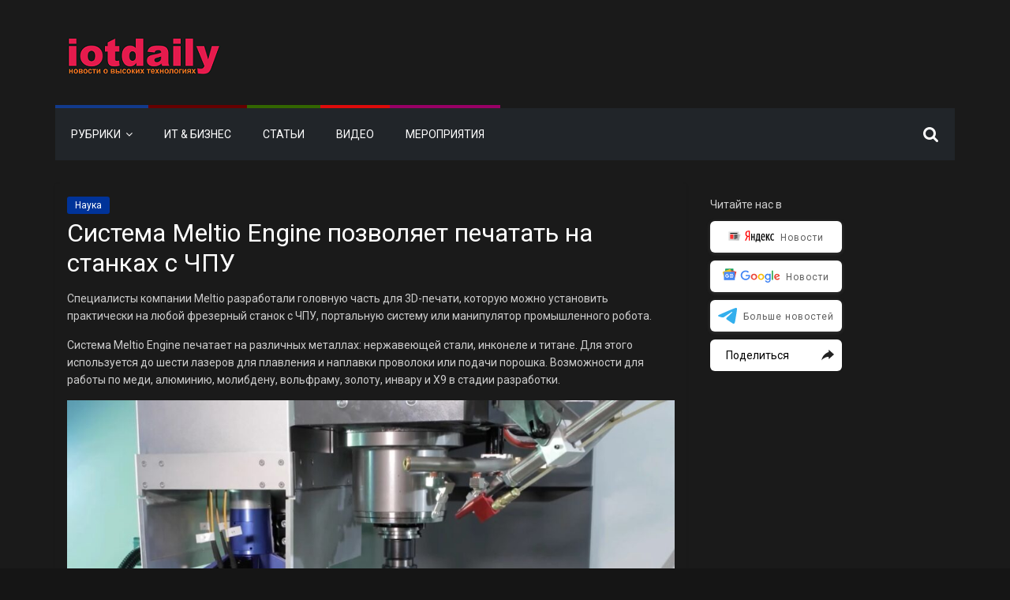

--- FILE ---
content_type: text/html; charset=UTF-8
request_url: https://iotdaily.ru/2020/11/26/sistema-meltio-engine-pozvolyaet-pechatat-na-stankah-s-chpu/
body_size: 14675
content:
<!DOCTYPE html>
<html lang="ru-RU">
<head>
			<meta charset="UTF-8" />
		<meta name="viewport" content="width=device-width, initial-scale=1">
		<link rel="profile" href="http://gmpg.org/xfn/11" />
		<meta name='robots' content='index, follow, max-image-preview:large, max-snippet:-1, max-video-preview:-1' />

	<!-- This site is optimized with the Yoast SEO plugin v20.6 - https://yoast.com/wordpress/plugins/seo/ -->
	<title>Система Meltio Engine позволяет печатать на станках с ЧПУ &mdash; IoT Daily</title>
	<meta name="description" content="Ее можно применять для создания деталей с нуля, модификации существующих продуктов или даже для ремонта поврежденных металлических деталей" />
	<link rel="canonical" href="https://iotdaily.ru/2020/11/26/sistema-meltio-engine-pozvolyaet-pechatat-na-stankah-s-chpu/" />
	<meta property="og:locale" content="ru_RU" />
	<meta property="og:type" content="article" />
	<meta property="og:title" content="Система Meltio Engine позволяет печатать на станках с ЧПУ &mdash; IoT Daily" />
	<meta property="og:description" content="Ее можно применять для создания деталей с нуля, модификации существующих продуктов или даже для ремонта поврежденных металлических деталей" />
	<meta property="og:url" content="https://iotdaily.ru/2020/11/26/sistema-meltio-engine-pozvolyaet-pechatat-na-stankah-s-chpu/" />
	<meta property="og:site_name" content="IoT Daily" />
	<meta property="article:published_time" content="2020-11-26T10:18:53+00:00" />
	<meta property="article:modified_time" content="2020-12-02T08:06:10+00:00" />
	<meta property="og:image" content="https://iotdaily.ru/wp-content/uploads/2020/11/bez-nazvaniya-8.jpg" />
	<meta property="og:image:width" content="1440" />
	<meta property="og:image:height" content="810" />
	<meta property="og:image:type" content="image/jpeg" />
	<meta name="author" content="Александр Гозман" />
	<meta name="twitter:card" content="summary_large_image" />
	<meta name="twitter:label1" content="Написано автором" />
	<meta name="twitter:data1" content="Александр Гозман" />
	<script type="application/ld+json" class="yoast-schema-graph">{"@context":"https://schema.org","@graph":[{"@type":"WebPage","@id":"https://iotdaily.ru/2020/11/26/sistema-meltio-engine-pozvolyaet-pechatat-na-stankah-s-chpu/","url":"https://iotdaily.ru/2020/11/26/sistema-meltio-engine-pozvolyaet-pechatat-na-stankah-s-chpu/","name":"Система Meltio Engine позволяет печатать на станках с ЧПУ &mdash; IoT Daily","isPartOf":{"@id":"https://iotdaily.ru/#website"},"primaryImageOfPage":{"@id":"https://iotdaily.ru/2020/11/26/sistema-meltio-engine-pozvolyaet-pechatat-na-stankah-s-chpu/#primaryimage"},"image":{"@id":"https://iotdaily.ru/2020/11/26/sistema-meltio-engine-pozvolyaet-pechatat-na-stankah-s-chpu/#primaryimage"},"thumbnailUrl":"https://iotdaily.ru/wp-content/uploads/2020/11/bez-nazvaniya-8.jpg","datePublished":"2020-11-26T10:18:53+00:00","dateModified":"2020-12-02T08:06:10+00:00","author":{"@id":"https://iotdaily.ru/#/schema/person/68248ce2e9cba04ba886a2b84a161a7a"},"description":"Ее можно применять для создания деталей с нуля, модификации существующих продуктов или даже для ремонта поврежденных металлических деталей","breadcrumb":{"@id":"https://iotdaily.ru/2020/11/26/sistema-meltio-engine-pozvolyaet-pechatat-na-stankah-s-chpu/#breadcrumb"},"inLanguage":"ru-RU","potentialAction":[{"@type":"ReadAction","target":["https://iotdaily.ru/2020/11/26/sistema-meltio-engine-pozvolyaet-pechatat-na-stankah-s-chpu/"]}]},{"@type":"ImageObject","inLanguage":"ru-RU","@id":"https://iotdaily.ru/2020/11/26/sistema-meltio-engine-pozvolyaet-pechatat-na-stankah-s-chpu/#primaryimage","url":"https://iotdaily.ru/wp-content/uploads/2020/11/bez-nazvaniya-8.jpg","contentUrl":"https://iotdaily.ru/wp-content/uploads/2020/11/bez-nazvaniya-8.jpg","width":1440,"height":810,"caption":"Фото: Meltio"},{"@type":"BreadcrumbList","@id":"https://iotdaily.ru/2020/11/26/sistema-meltio-engine-pozvolyaet-pechatat-na-stankah-s-chpu/#breadcrumb","itemListElement":[{"@type":"ListItem","position":1,"name":"Главная","item":"https://iotdaily.ru/"},{"@type":"ListItem","position":2,"name":"Наука","item":"https://iotdaily.ru/category/science/"},{"@type":"ListItem","position":3,"name":"Система Meltio Engine позволяет печатать на станках с ЧПУ"}]},{"@type":"WebSite","@id":"https://iotdaily.ru/#website","url":"https://iotdaily.ru/","name":"IoT Daily","description":"","potentialAction":[{"@type":"SearchAction","target":{"@type":"EntryPoint","urlTemplate":"https://iotdaily.ru/?s={search_term_string}"},"query-input":"required name=search_term_string"}],"inLanguage":"ru-RU"},{"@type":"Person","@id":"https://iotdaily.ru/#/schema/person/68248ce2e9cba04ba886a2b84a161a7a","name":"Александр Гозман","image":{"@type":"ImageObject","inLanguage":"ru-RU","@id":"https://iotdaily.ru/#/schema/person/image/","url":"https://secure.gravatar.com/avatar/0b6d3c21d2210c85effbb690ba9c05f0?s=96&d=mm&r=g","contentUrl":"https://secure.gravatar.com/avatar/0b6d3c21d2210c85effbb690ba9c05f0?s=96&d=mm&r=g","caption":"Александр Гозман"},"url":"https://iotdaily.ru/author/gorban-a-s/"}]}</script>
	<!-- / Yoast SEO plugin. -->


<link rel='dns-prefetch' href='//fonts.googleapis.com' />
<link rel='dns-prefetch' href='//s.w.org' />
<link rel='dns-prefetch' href='//www.googletagmanager.com' />
<link rel="alternate" type="application/rss+xml" title="IoT Daily &raquo; Лента" href="https://iotdaily.ru/feed/" />
<link rel="alternate" type="application/rss+xml" title="IoT Daily &raquo; Лента комментариев" href="https://iotdaily.ru/comments/feed/" />
<script type="text/javascript">
window._wpemojiSettings = {"baseUrl":"https:\/\/s.w.org\/images\/core\/emoji\/14.0.0\/72x72\/","ext":".png","svgUrl":"https:\/\/s.w.org\/images\/core\/emoji\/14.0.0\/svg\/","svgExt":".svg","source":{"concatemoji":"https:\/\/iotdaily.ru\/wp-includes\/js\/wp-emoji-release.min.js?ver=6.0.11"}};
/*! This file is auto-generated */
!function(e,a,t){var n,r,o,i=a.createElement("canvas"),p=i.getContext&&i.getContext("2d");function s(e,t){var a=String.fromCharCode,e=(p.clearRect(0,0,i.width,i.height),p.fillText(a.apply(this,e),0,0),i.toDataURL());return p.clearRect(0,0,i.width,i.height),p.fillText(a.apply(this,t),0,0),e===i.toDataURL()}function c(e){var t=a.createElement("script");t.src=e,t.defer=t.type="text/javascript",a.getElementsByTagName("head")[0].appendChild(t)}for(o=Array("flag","emoji"),t.supports={everything:!0,everythingExceptFlag:!0},r=0;r<o.length;r++)t.supports[o[r]]=function(e){if(!p||!p.fillText)return!1;switch(p.textBaseline="top",p.font="600 32px Arial",e){case"flag":return s([127987,65039,8205,9895,65039],[127987,65039,8203,9895,65039])?!1:!s([55356,56826,55356,56819],[55356,56826,8203,55356,56819])&&!s([55356,57332,56128,56423,56128,56418,56128,56421,56128,56430,56128,56423,56128,56447],[55356,57332,8203,56128,56423,8203,56128,56418,8203,56128,56421,8203,56128,56430,8203,56128,56423,8203,56128,56447]);case"emoji":return!s([129777,127995,8205,129778,127999],[129777,127995,8203,129778,127999])}return!1}(o[r]),t.supports.everything=t.supports.everything&&t.supports[o[r]],"flag"!==o[r]&&(t.supports.everythingExceptFlag=t.supports.everythingExceptFlag&&t.supports[o[r]]);t.supports.everythingExceptFlag=t.supports.everythingExceptFlag&&!t.supports.flag,t.DOMReady=!1,t.readyCallback=function(){t.DOMReady=!0},t.supports.everything||(n=function(){t.readyCallback()},a.addEventListener?(a.addEventListener("DOMContentLoaded",n,!1),e.addEventListener("load",n,!1)):(e.attachEvent("onload",n),a.attachEvent("onreadystatechange",function(){"complete"===a.readyState&&t.readyCallback()})),(e=t.source||{}).concatemoji?c(e.concatemoji):e.wpemoji&&e.twemoji&&(c(e.twemoji),c(e.wpemoji)))}(window,document,window._wpemojiSettings);
</script>
<style type="text/css">
img.wp-smiley,
img.emoji {
	display: inline !important;
	border: none !important;
	box-shadow: none !important;
	height: 1em !important;
	width: 1em !important;
	margin: 0 0.07em !important;
	vertical-align: -0.1em !important;
	background: none !important;
	padding: 0 !important;
}
</style>
	<link rel='stylesheet' id='wp-block-library-css'  href='https://iotdaily.ru/wp-includes/css/dist/block-library/style.min.css?ver=6.0.11' type='text/css' media='all' />
<style id='wp-block-library-theme-inline-css' type='text/css'>
.wp-block-audio figcaption{color:#555;font-size:13px;text-align:center}.is-dark-theme .wp-block-audio figcaption{color:hsla(0,0%,100%,.65)}.wp-block-code{border:1px solid #ccc;border-radius:4px;font-family:Menlo,Consolas,monaco,monospace;padding:.8em 1em}.wp-block-embed figcaption{color:#555;font-size:13px;text-align:center}.is-dark-theme .wp-block-embed figcaption{color:hsla(0,0%,100%,.65)}.blocks-gallery-caption{color:#555;font-size:13px;text-align:center}.is-dark-theme .blocks-gallery-caption{color:hsla(0,0%,100%,.65)}.wp-block-image figcaption{color:#555;font-size:13px;text-align:center}.is-dark-theme .wp-block-image figcaption{color:hsla(0,0%,100%,.65)}.wp-block-pullquote{border-top:4px solid;border-bottom:4px solid;margin-bottom:1.75em;color:currentColor}.wp-block-pullquote__citation,.wp-block-pullquote cite,.wp-block-pullquote footer{color:currentColor;text-transform:uppercase;font-size:.8125em;font-style:normal}.wp-block-quote{border-left:.25em solid;margin:0 0 1.75em;padding-left:1em}.wp-block-quote cite,.wp-block-quote footer{color:currentColor;font-size:.8125em;position:relative;font-style:normal}.wp-block-quote.has-text-align-right{border-left:none;border-right:.25em solid;padding-left:0;padding-right:1em}.wp-block-quote.has-text-align-center{border:none;padding-left:0}.wp-block-quote.is-large,.wp-block-quote.is-style-large,.wp-block-quote.is-style-plain{border:none}.wp-block-search .wp-block-search__label{font-weight:700}:where(.wp-block-group.has-background){padding:1.25em 2.375em}.wp-block-separator.has-css-opacity{opacity:.4}.wp-block-separator{border:none;border-bottom:2px solid;margin-left:auto;margin-right:auto}.wp-block-separator.has-alpha-channel-opacity{opacity:1}.wp-block-separator:not(.is-style-wide):not(.is-style-dots){width:100px}.wp-block-separator.has-background:not(.is-style-dots){border-bottom:none;height:1px}.wp-block-separator.has-background:not(.is-style-wide):not(.is-style-dots){height:2px}.wp-block-table thead{border-bottom:3px solid}.wp-block-table tfoot{border-top:3px solid}.wp-block-table td,.wp-block-table th{padding:.5em;border:1px solid;word-break:normal}.wp-block-table figcaption{color:#555;font-size:13px;text-align:center}.is-dark-theme .wp-block-table figcaption{color:hsla(0,0%,100%,.65)}.wp-block-video figcaption{color:#555;font-size:13px;text-align:center}.is-dark-theme .wp-block-video figcaption{color:hsla(0,0%,100%,.65)}.wp-block-template-part.has-background{padding:1.25em 2.375em;margin-top:0;margin-bottom:0}
</style>
<style id='global-styles-inline-css' type='text/css'>
body{--wp--preset--color--black: #000000;--wp--preset--color--cyan-bluish-gray: #abb8c3;--wp--preset--color--white: #ffffff;--wp--preset--color--pale-pink: #f78da7;--wp--preset--color--vivid-red: #cf2e2e;--wp--preset--color--luminous-vivid-orange: #ff6900;--wp--preset--color--luminous-vivid-amber: #fcb900;--wp--preset--color--light-green-cyan: #7bdcb5;--wp--preset--color--vivid-green-cyan: #00d084;--wp--preset--color--pale-cyan-blue: #8ed1fc;--wp--preset--color--vivid-cyan-blue: #0693e3;--wp--preset--color--vivid-purple: #9b51e0;--wp--preset--gradient--vivid-cyan-blue-to-vivid-purple: linear-gradient(135deg,rgba(6,147,227,1) 0%,rgb(155,81,224) 100%);--wp--preset--gradient--light-green-cyan-to-vivid-green-cyan: linear-gradient(135deg,rgb(122,220,180) 0%,rgb(0,208,130) 100%);--wp--preset--gradient--luminous-vivid-amber-to-luminous-vivid-orange: linear-gradient(135deg,rgba(252,185,0,1) 0%,rgba(255,105,0,1) 100%);--wp--preset--gradient--luminous-vivid-orange-to-vivid-red: linear-gradient(135deg,rgba(255,105,0,1) 0%,rgb(207,46,46) 100%);--wp--preset--gradient--very-light-gray-to-cyan-bluish-gray: linear-gradient(135deg,rgb(238,238,238) 0%,rgb(169,184,195) 100%);--wp--preset--gradient--cool-to-warm-spectrum: linear-gradient(135deg,rgb(74,234,220) 0%,rgb(151,120,209) 20%,rgb(207,42,186) 40%,rgb(238,44,130) 60%,rgb(251,105,98) 80%,rgb(254,248,76) 100%);--wp--preset--gradient--blush-light-purple: linear-gradient(135deg,rgb(255,206,236) 0%,rgb(152,150,240) 100%);--wp--preset--gradient--blush-bordeaux: linear-gradient(135deg,rgb(254,205,165) 0%,rgb(254,45,45) 50%,rgb(107,0,62) 100%);--wp--preset--gradient--luminous-dusk: linear-gradient(135deg,rgb(255,203,112) 0%,rgb(199,81,192) 50%,rgb(65,88,208) 100%);--wp--preset--gradient--pale-ocean: linear-gradient(135deg,rgb(255,245,203) 0%,rgb(182,227,212) 50%,rgb(51,167,181) 100%);--wp--preset--gradient--electric-grass: linear-gradient(135deg,rgb(202,248,128) 0%,rgb(113,206,126) 100%);--wp--preset--gradient--midnight: linear-gradient(135deg,rgb(2,3,129) 0%,rgb(40,116,252) 100%);--wp--preset--duotone--dark-grayscale: url('#wp-duotone-dark-grayscale');--wp--preset--duotone--grayscale: url('#wp-duotone-grayscale');--wp--preset--duotone--purple-yellow: url('#wp-duotone-purple-yellow');--wp--preset--duotone--blue-red: url('#wp-duotone-blue-red');--wp--preset--duotone--midnight: url('#wp-duotone-midnight');--wp--preset--duotone--magenta-yellow: url('#wp-duotone-magenta-yellow');--wp--preset--duotone--purple-green: url('#wp-duotone-purple-green');--wp--preset--duotone--blue-orange: url('#wp-duotone-blue-orange');--wp--preset--font-size--small: 13px;--wp--preset--font-size--medium: 20px;--wp--preset--font-size--large: 36px;--wp--preset--font-size--x-large: 42px;}.has-black-color{color: var(--wp--preset--color--black) !important;}.has-cyan-bluish-gray-color{color: var(--wp--preset--color--cyan-bluish-gray) !important;}.has-white-color{color: var(--wp--preset--color--white) !important;}.has-pale-pink-color{color: var(--wp--preset--color--pale-pink) !important;}.has-vivid-red-color{color: var(--wp--preset--color--vivid-red) !important;}.has-luminous-vivid-orange-color{color: var(--wp--preset--color--luminous-vivid-orange) !important;}.has-luminous-vivid-amber-color{color: var(--wp--preset--color--luminous-vivid-amber) !important;}.has-light-green-cyan-color{color: var(--wp--preset--color--light-green-cyan) !important;}.has-vivid-green-cyan-color{color: var(--wp--preset--color--vivid-green-cyan) !important;}.has-pale-cyan-blue-color{color: var(--wp--preset--color--pale-cyan-blue) !important;}.has-vivid-cyan-blue-color{color: var(--wp--preset--color--vivid-cyan-blue) !important;}.has-vivid-purple-color{color: var(--wp--preset--color--vivid-purple) !important;}.has-black-background-color{background-color: var(--wp--preset--color--black) !important;}.has-cyan-bluish-gray-background-color{background-color: var(--wp--preset--color--cyan-bluish-gray) !important;}.has-white-background-color{background-color: var(--wp--preset--color--white) !important;}.has-pale-pink-background-color{background-color: var(--wp--preset--color--pale-pink) !important;}.has-vivid-red-background-color{background-color: var(--wp--preset--color--vivid-red) !important;}.has-luminous-vivid-orange-background-color{background-color: var(--wp--preset--color--luminous-vivid-orange) !important;}.has-luminous-vivid-amber-background-color{background-color: var(--wp--preset--color--luminous-vivid-amber) !important;}.has-light-green-cyan-background-color{background-color: var(--wp--preset--color--light-green-cyan) !important;}.has-vivid-green-cyan-background-color{background-color: var(--wp--preset--color--vivid-green-cyan) !important;}.has-pale-cyan-blue-background-color{background-color: var(--wp--preset--color--pale-cyan-blue) !important;}.has-vivid-cyan-blue-background-color{background-color: var(--wp--preset--color--vivid-cyan-blue) !important;}.has-vivid-purple-background-color{background-color: var(--wp--preset--color--vivid-purple) !important;}.has-black-border-color{border-color: var(--wp--preset--color--black) !important;}.has-cyan-bluish-gray-border-color{border-color: var(--wp--preset--color--cyan-bluish-gray) !important;}.has-white-border-color{border-color: var(--wp--preset--color--white) !important;}.has-pale-pink-border-color{border-color: var(--wp--preset--color--pale-pink) !important;}.has-vivid-red-border-color{border-color: var(--wp--preset--color--vivid-red) !important;}.has-luminous-vivid-orange-border-color{border-color: var(--wp--preset--color--luminous-vivid-orange) !important;}.has-luminous-vivid-amber-border-color{border-color: var(--wp--preset--color--luminous-vivid-amber) !important;}.has-light-green-cyan-border-color{border-color: var(--wp--preset--color--light-green-cyan) !important;}.has-vivid-green-cyan-border-color{border-color: var(--wp--preset--color--vivid-green-cyan) !important;}.has-pale-cyan-blue-border-color{border-color: var(--wp--preset--color--pale-cyan-blue) !important;}.has-vivid-cyan-blue-border-color{border-color: var(--wp--preset--color--vivid-cyan-blue) !important;}.has-vivid-purple-border-color{border-color: var(--wp--preset--color--vivid-purple) !important;}.has-vivid-cyan-blue-to-vivid-purple-gradient-background{background: var(--wp--preset--gradient--vivid-cyan-blue-to-vivid-purple) !important;}.has-light-green-cyan-to-vivid-green-cyan-gradient-background{background: var(--wp--preset--gradient--light-green-cyan-to-vivid-green-cyan) !important;}.has-luminous-vivid-amber-to-luminous-vivid-orange-gradient-background{background: var(--wp--preset--gradient--luminous-vivid-amber-to-luminous-vivid-orange) !important;}.has-luminous-vivid-orange-to-vivid-red-gradient-background{background: var(--wp--preset--gradient--luminous-vivid-orange-to-vivid-red) !important;}.has-very-light-gray-to-cyan-bluish-gray-gradient-background{background: var(--wp--preset--gradient--very-light-gray-to-cyan-bluish-gray) !important;}.has-cool-to-warm-spectrum-gradient-background{background: var(--wp--preset--gradient--cool-to-warm-spectrum) !important;}.has-blush-light-purple-gradient-background{background: var(--wp--preset--gradient--blush-light-purple) !important;}.has-blush-bordeaux-gradient-background{background: var(--wp--preset--gradient--blush-bordeaux) !important;}.has-luminous-dusk-gradient-background{background: var(--wp--preset--gradient--luminous-dusk) !important;}.has-pale-ocean-gradient-background{background: var(--wp--preset--gradient--pale-ocean) !important;}.has-electric-grass-gradient-background{background: var(--wp--preset--gradient--electric-grass) !important;}.has-midnight-gradient-background{background: var(--wp--preset--gradient--midnight) !important;}.has-small-font-size{font-size: var(--wp--preset--font-size--small) !important;}.has-medium-font-size{font-size: var(--wp--preset--font-size--medium) !important;}.has-large-font-size{font-size: var(--wp--preset--font-size--large) !important;}.has-x-large-font-size{font-size: var(--wp--preset--font-size--x-large) !important;}
</style>
<link rel='stylesheet' id='cool-tag-cloud-css'  href='https://iotdaily.ru/wp-content/plugins/cool-tag-cloud/inc/cool-tag-cloud.css?ver=2.25' type='text/css' media='all' />
<link rel='stylesheet' id='gn-frontend-gnfollow-style-css'  href='https://iotdaily.ru/wp-content/plugins/gn-publisher/assets/css/gn-frontend-gnfollow.min.css?ver=1.5.26' type='text/css' media='all' />
<link rel='stylesheet' id='colormag_style-css'  href='https://iotdaily.ru/wp-content/themes/colormag-pro/style.css?ver=3.1.5' type='text/css' media='all' />
<style id='colormag_style-inline-css' type='text/css'>
#site-title a{font-family:Roboto;font-size:30px;}#site-description{font-family:Roboto;}.main-navigation ul li a{font-family:Roboto;font-weight:400;}#colophon, .footer-widgets-wrapper{background-position:left top;background-size:contain;background-repeat:no-repeat;}body, button, input, select, textarea, blockquote p, .entry-meta, .more-link, dl, .previous a, .next a, .nav-previous a, .nav-next a, #respond h3#reply-title #cancel-comment-reply-link, #respond form input[type="text"], #respond form textarea, #secondary .widget, .error-404 .widget{font-family:Roboto;font-size:14px;}h1 ,h2, h3, h4, h5, h6{font-family:Roboto;}.below-entry-meta .tag-links{display:none}.main-navigation .menunav-menu>li.menu-item-object-category>a{position:relative}.main-navigation .menunav-menu>li.menu-item-object-category>a::before{content:"";position:absolute;top:-4px;left:0;right:0;height:4px;z-index:10;transition:width .35s}.main-navigation .menu-item-object-category.menu-item-category-1>a::before, .main-navigation .menu-item-object-category.menu-item-category-1:hover>a{background:#ff9933}.main-navigation .menu-item-object-category.menu-item-category-5>a::before, .main-navigation .menu-item-object-category.menu-item-category-5:hover>a{background:#cc3300}.main-navigation .menu-item-object-category.menu-item-category-6>a::before, .main-navigation .menu-item-object-category.menu-item-category-6:hover>a{background:#cc3333}.main-navigation .menu-item-object-category.menu-item-category-7>a::before, .main-navigation .menu-item-object-category.menu-item-category-7:hover>a{background:#993366}.main-navigation .menu-item-object-category.menu-item-category-8>a::before, .main-navigation .menu-item-object-category.menu-item-category-8:hover>a{background:#339999}.main-navigation .menu-item-object-category.menu-item-category-10>a::before, .main-navigation .menu-item-object-category.menu-item-category-10:hover>a{background:#336600}.main-navigation .menu-item-object-category.menu-item-category-11>a::before, .main-navigation .menu-item-object-category.menu-item-category-11:hover>a{background:#0066cc}.main-navigation .menu-item-object-category.menu-item-category-12>a::before, .main-navigation .menu-item-object-category.menu-item-category-12:hover>a{background:#ff0066}.main-navigation .menu-item-object-category.menu-item-category-14>a::before, .main-navigation .menu-item-object-category.menu-item-category-14:hover>a{background:#00cce2}.main-navigation .menu-item-object-category.menu-item-category-17>a::before, .main-navigation .menu-item-object-category.menu-item-category-17:hover>a{background:#cccc33}.main-navigation .menu-item-object-category.menu-item-category-80>a::before, .main-navigation .menu-item-object-category.menu-item-category-80:hover>a{background:#66cc33}.main-navigation .menu-item-object-category.menu-item-category-86>a::before, .main-navigation .menu-item-object-category.menu-item-category-86:hover>a{background:#660000}.main-navigation .menu-item-object-category.menu-item-category-121>a::before, .main-navigation .menu-item-object-category.menu-item-category-121:hover>a{background:#ff3300}.main-navigation .menu-item-object-category.menu-item-category-123>a::before, .main-navigation .menu-item-object-category.menu-item-category-123:hover>a{background:#123a8c}.main-navigation .menu-item-object-category.menu-item-category-125>a::before, .main-navigation .menu-item-object-category.menu-item-category-125:hover>a{background:#336600}.main-navigation .menu-item-object-category.menu-item-category-128>a::before, .main-navigation .menu-item-object-category.menu-item-category-128:hover>a{background:#dd0b0b}.main-navigation .menu-item-object-category.menu-item-category-129>a::before, .main-navigation .menu-item-object-category.menu-item-category-129:hover>a{background:#003399}.main-navigation .menu-item-object-category.menu-item-category-153>a::before, .main-navigation .menu-item-object-category.menu-item-category-153:hover>a{background:#990066}.main-navigation .menu-item-object-category.menu-item-category-164>a::before, .main-navigation .menu-item-object-category.menu-item-category-164:hover>a{background:#2063e8}
</style>
<link rel='stylesheet' id='colormag_dark_style-css'  href='https://iotdaily.ru/wp-content/themes/colormag-pro/dark.css?ver=3.1.5' type='text/css' media='all' />
<link rel='stylesheet' id='colormag-featured-image-popup-css-css'  href='https://iotdaily.ru/wp-content/themes/colormag-pro/js/magnific-popup/magnific-popup.min.css?ver=3.1.5' type='text/css' media='all' />
<link rel='stylesheet' id='colormag-fontawesome-css'  href='https://iotdaily.ru/wp-content/themes/colormag-pro/fontawesome/css/font-awesome.min.css?ver=3.1.5' type='text/css' media='all' />
<link crossorigin="anonymous" rel='stylesheet' id='colormag_googlefonts-css'  href='//fonts.googleapis.com/css?family=Roboto%3A400%2Cregular%7COpen+Sans%3Aregular&#038;subset=latin&#038;ver=3.1.5' type='text/css' media='all' />
<script type='text/javascript' src='https://iotdaily.ru/wp-includes/js/jquery/jquery.min.js?ver=3.6.0' id='jquery-core-js'></script>
<script type='text/javascript' src='https://iotdaily.ru/wp-includes/js/jquery/jquery-migrate.min.js?ver=3.3.2' id='jquery-migrate-js'></script>
<!--[if lte IE 8]>
<script type='text/javascript' src='https://iotdaily.ru/wp-content/themes/colormag-pro/js/html5shiv.min.js?ver=3.1.5' id='html5-js'></script>
<![endif]-->
<link rel="https://api.w.org/" href="https://iotdaily.ru/wp-json/" /><link rel="alternate" type="application/json" href="https://iotdaily.ru/wp-json/wp/v2/posts/5700" /><link rel="EditURI" type="application/rsd+xml" title="RSD" href="https://iotdaily.ru/xmlrpc.php?rsd" />
<link rel="wlwmanifest" type="application/wlwmanifest+xml" href="https://iotdaily.ru/wp-includes/wlwmanifest.xml" /> 
<meta name="generator" content="WordPress 6.0.11" />
<link rel='shortlink' href='https://iotdaily.ru/?p=5700' />
<link rel="alternate" type="application/json+oembed" href="https://iotdaily.ru/wp-json/oembed/1.0/embed?url=https%3A%2F%2Fiotdaily.ru%2F2020%2F11%2F26%2Fsistema-meltio-engine-pozvolyaet-pechatat-na-stankah-s-chpu%2F" />
<link rel="alternate" type="text/xml+oembed" href="https://iotdaily.ru/wp-json/oembed/1.0/embed?url=https%3A%2F%2Fiotdaily.ru%2F2020%2F11%2F26%2Fsistema-meltio-engine-pozvolyaet-pechatat-na-stankah-s-chpu%2F&#038;format=xml" />
	<link rel="preconnect" href="https://fonts.googleapis.com">
	<link rel="preconnect" href="https://fonts.gstatic.com">
	<meta name="generator" content="Site Kit by Google 1.124.0" />    <!-- Yandex.RTB -->
    <script>window.yaContextCb=window.yaContextCb||[]</script>
    <script src="https://yandex.ru/ads/system/context.js" async></script>

<!-- Google AdSense meta tags added by Site Kit -->
<meta name="google-adsense-platform-account" content="ca-host-pub-2644536267352236">
<meta name="google-adsense-platform-domain" content="sitekit.withgoogle.com">
<!-- End Google AdSense meta tags added by Site Kit -->
<!-- Yandex.Metrika counter by Yandex Metrica Plugin -->
<script type="text/javascript" >
    (function(m,e,t,r,i,k,a){m[i]=m[i]||function(){(m[i].a=m[i].a||[]).push(arguments)};
        m[i].l=1*new Date();k=e.createElement(t),a=e.getElementsByTagName(t)[0],k.async=1,k.src=r,a.parentNode.insertBefore(k,a)})
    (window, document, "script", "https://mc.yandex.ru/metrika/tag.js", "ym");

    ym(58328887, "init", {
        id:58328887,
        clickmap:true,
        trackLinks:true,
        accurateTrackBounce:false,
        webvisor:true,
	        });
</script>
<noscript><div><img src="https://mc.yandex.ru/watch/58328887" style="position:absolute; left:-9999px;" alt="" /></div></noscript>
<!-- /Yandex.Metrika counter -->
<link rel="amphtml" href="https://iotdaily.ru/2020/11/26/sistema-meltio-engine-pozvolyaet-pechatat-na-stankah-s-chpu/amp/">
<!-- Google Tag Manager snippet added by Site Kit -->
<script type="text/javascript">
			( function( w, d, s, l, i ) {
				w[l] = w[l] || [];
				w[l].push( {'gtm.start': new Date().getTime(), event: 'gtm.js'} );
				var f = d.getElementsByTagName( s )[0],
					j = d.createElement( s ), dl = l != 'dataLayer' ? '&l=' + l : '';
				j.async = true;
				j.src = 'https://www.googletagmanager.com/gtm.js?id=' + i + dl;
				f.parentNode.insertBefore( j, f );
			} )( window, document, 'script', 'dataLayer', 'GTM-T4DJKHL' );
			
</script>

<!-- End Google Tag Manager snippet added by Site Kit -->
<link rel="icon" href="https://iotdaily.ru/wp-content/uploads/2020/07/cropped-snippet-2-32x32.png" sizes="32x32" />
<link rel="icon" href="https://iotdaily.ru/wp-content/uploads/2020/07/cropped-snippet-2-192x192.png" sizes="192x192" />
<link rel="apple-touch-icon" href="https://iotdaily.ru/wp-content/uploads/2020/07/cropped-snippet-2-180x180.png" />
<meta name="msapplication-TileImage" content="https://iotdaily.ru/wp-content/uploads/2020/07/cropped-snippet-2-270x270.png" />
		<style type="text/css" id="wp-custom-css">
			#menu-item-2179 > a {
  display: block;
  pointer-events: none;
}
@media (min-width:  768px) {
  #menu-item-2179 .sub-menu {
    display: flex;
    flex-wrap: wrap;
    min-width: 580px;
  }
  #menu-item-2179 .sub-menu > li {
    width: calc(100% / 3);
    border-right: 1px solid rgba(255,255,255,.05);
    white-space: nowrap;
  }
}
.post .featured-image img {
  display: inline-block;
  height: auto;
  aspect-ratio: 800 / 445;
  object-fit: cover;
}
.custom-logo-link {
  display: block;
}
#header-text-nav-wrap {
  display: flex;
  justify-content: flex-start;
}
#header-left-section {
  float: none;
}
#header-right-section {
  float: none;
  display: flex;
  justify-content: flex-start;
  align-items: center;
}
#header-right-section .widget_text {
  text-align: left;
}
.plus16 {
  display: inline-flex;
  justify-content: center;
  align-items: center;
  width: 70px;
  height: 70px;
  font-family: Roboto;
  font-size: 36px;
  line-height: 1.2;
  font-weight: normal;
  border: 2px solid #fff;
  border-radius: 50%;
  color: #fff;
}

#content .post .article-content, #content .post .single-title-above {
  padding-bottom: 0;
}
#content .post .article-content .below-entry-meta, #content .post .single-title-above .below-entry-meta {
  padding-bottom: 0;
}
.wp-block-image {
  margin-bottom: .5em;
}
.wp-block-image figcaption {
  margin-bottom: 0;
}
.single .post .below-entry-meta  + .below-entry-meta {
  margin-top: 15px;
}
.single .post .below-entry-meta a {
  display: inline-block;
  padding: 5px 20px;
  margin: 0 0 4px 4px;
  border-radius: 30px;
  font-size: 14px;
  line-height: 16px;
  text-decoration: none;
  background: #FAF1EC;
  color: #000;
}
.single .post .below-entry-meta a:hover {
  opacity: .7;
  text-decoration: none;
}
.single .post .below-entry-meta2 {
  margin-bottom: 15px;
}
.single .post .below-entry-meta2 a {
  position: relative;
  display: inline-block;
  margin: 0 10px 4px 0;
  padding: 10px 0 10px 12px;
  font-size: 14px;
  line-height: 16px;
  text-decoration: none;
  color: #E2F1F6;
}
.single .post .below-entry-meta2 a:hover {
  text-decoration: none;
}
.single .post .below-entry-meta2 a:before {
  content: '';
  position: absolute;
  display: block;
  top: 15px;
  left: 0;
  width: 5px;
  height: 5px;
  border-radius: 50%;
  background-color: #E2F1F6;
}
.read-our {
  display: flex;
  flex-wrap: wrap;
  margin: 15px 0 20px;
}
.read-our .read-our__title {
  width: 100%;
}
.read-our .read-our__item {
  width: 167px !important;
  margin-top: 10px !important;
  margin-right: 8px !important;
  padding: 9px 10px 7px !important;
  background: #fff !important;
  box-shadow: 0 1px 5px rgb(151 151 151 / 25%) !important;
  border-radius: 6px !important;
  color: #5e5e5e !important;
  font-size: 12px !important;
  line-height: 14px !important;
  letter-spacing: 1px !important;
  display: inline-flex !important;
  flex-wrap: nowrap !important;
  align-items: center !important;
  justify-content: center !important;
  text-decoration: none !important;
}
.read-our .read-our__item:hover {
  text-decoration: none !important;
}
.read-our .read-our__item:before {
  content: '';
  display: block;
  background-repeat: no-repeat;
  background-position: center;
  height: 24px;
  margin-right: 8px;
  position: relative;
  top: -1px;
}
.read-our .read-our__item-yandex:before {
  background-image: url(https://iotdaily.ru/wp-content/themes/colormag-pro/img/yandex.svg);
  width: 58px;
}
.read-our .read-our__item-google:before {
  background-image: url(https://iotdaily.ru/wp-content/themes/colormag-pro/img/google.svg);
  width: 72px;
}
.read-our .read-our__item-telegram:before {
  background-image: url(https://iotdaily.ru/wp-content/themes/colormag-pro/img/telegram.svg);
  width: 24px;
}
.kav-social {
  position: relative;
  display: inline-flex;
  padding-top: 10px;
}
.kav-social-btn {
  position: relative;
  display: inline-block;
  vertical-align: top;
  padding: 12px 30px 12px 20px;
  width: 167px;
  font-size: 14px;
  line-height: 16px;
  border-radius: 6px;
  background: #fff url(https://iotdaily.ru/wp-content/themes/colormag-pro/img/arrow.svg) no-repeat right 10px center;
  background-size: 16px 14px;
  color: #000;
  cursor: pointer;
}
.kav-social:hover {
  box-shadow: 2px 2px 10px rgb(0 0 0 / 20%);
}
.kav-social:hover .kav-social-btn {
  border-radius: 6px 6px 0 0;
}
.kav-social-dwopdown {
  position: absolute;
  top: 40px;
  left: -9999px;
  min-width: 102px;
  border-radius: 0 0 6px 6px;
  background-color: #fff;
  visibility: hidden;
  z-index: 9999;
}
.kav-social:hover .kav-social-dwopdown {
  left: 0;
  right: 0;
  visibility: visible;
}
.kav-social-dwopdown .ya-share2__list,
.kav-social-dwopdown .ya-share2__badge,
.kav-social-dwopdown .ya-share2__icon {
  display: block;
}
.kav-social-dwopdown .ya-share2__list.ya-share2__list_direction_horizontal > .ya-share2__item {
  display: block;
  padding: 10px 20px !important;
  border-bottom: none !important;
}
.kav-social-dwopdown .ya-share2__container_shape_round .ya-share2__badge {
  width: 24px;
  height: 24px;
}
.kav-social-dwopdown .ya-share2__list, .kav-social-dwopdown .ya-share2__badge, .kav-social-dwopdown .ya-share2__icon {
  display: inline-block;
}
.kav-social-dwopdown .ya-share2__list.ya-share2__list_direction_horizontal > .ya-share2__item > .ya-share2__link > .ya-share2__title {
  display: inline-block;
}

.widget-archive-after-first-post {
  float: none;
  clear: none;
  width: 100%;
  margin-bottom: 30px;
}
.blog .post:nth-child(2n+1),
.archive #content .post:nth-child(2n+1) {
  clear: both;
}
.blog .post:nth-child(2n),
.archive #content .post:nth-child(2n) {
  clear: none;
}
		</style>
			<style id="egf-frontend-styles" type="text/css">
		p {} h1 {} h2 {} h3 {} h4 {} h5 {} h6 {} 	</style>
	</head>

<body class="post-template-default single single-post postid-5700 single-format-standard custom-background wp-custom-logo wp-embed-responsive  wide dark-skin" itemscope="itemscope" itemtype="http://schema.org/Blog" dir="ltr" >

		<!-- Google Tag Manager (noscript) snippet added by Site Kit -->
		<noscript>
			<iframe src="https://www.googletagmanager.com/ns.html?id=GTM-T4DJKHL" height="0" width="0" style="display:none;visibility:hidden"></iframe>
		</noscript>
		<!-- End Google Tag Manager (noscript) snippet added by Site Kit -->
		<svg xmlns="http://www.w3.org/2000/svg" viewBox="0 0 0 0" width="0" height="0" focusable="false" role="none" style="visibility: hidden; position: absolute; left: -9999px; overflow: hidden;" ><defs><filter id="wp-duotone-dark-grayscale"><feColorMatrix color-interpolation-filters="sRGB" type="matrix" values=" .299 .587 .114 0 0 .299 .587 .114 0 0 .299 .587 .114 0 0 .299 .587 .114 0 0 " /><feComponentTransfer color-interpolation-filters="sRGB" ><feFuncR type="table" tableValues="0 0.49803921568627" /><feFuncG type="table" tableValues="0 0.49803921568627" /><feFuncB type="table" tableValues="0 0.49803921568627" /><feFuncA type="table" tableValues="1 1" /></feComponentTransfer><feComposite in2="SourceGraphic" operator="in" /></filter></defs></svg><svg xmlns="http://www.w3.org/2000/svg" viewBox="0 0 0 0" width="0" height="0" focusable="false" role="none" style="visibility: hidden; position: absolute; left: -9999px; overflow: hidden;" ><defs><filter id="wp-duotone-grayscale"><feColorMatrix color-interpolation-filters="sRGB" type="matrix" values=" .299 .587 .114 0 0 .299 .587 .114 0 0 .299 .587 .114 0 0 .299 .587 .114 0 0 " /><feComponentTransfer color-interpolation-filters="sRGB" ><feFuncR type="table" tableValues="0 1" /><feFuncG type="table" tableValues="0 1" /><feFuncB type="table" tableValues="0 1" /><feFuncA type="table" tableValues="1 1" /></feComponentTransfer><feComposite in2="SourceGraphic" operator="in" /></filter></defs></svg><svg xmlns="http://www.w3.org/2000/svg" viewBox="0 0 0 0" width="0" height="0" focusable="false" role="none" style="visibility: hidden; position: absolute; left: -9999px; overflow: hidden;" ><defs><filter id="wp-duotone-purple-yellow"><feColorMatrix color-interpolation-filters="sRGB" type="matrix" values=" .299 .587 .114 0 0 .299 .587 .114 0 0 .299 .587 .114 0 0 .299 .587 .114 0 0 " /><feComponentTransfer color-interpolation-filters="sRGB" ><feFuncR type="table" tableValues="0.54901960784314 0.98823529411765" /><feFuncG type="table" tableValues="0 1" /><feFuncB type="table" tableValues="0.71764705882353 0.25490196078431" /><feFuncA type="table" tableValues="1 1" /></feComponentTransfer><feComposite in2="SourceGraphic" operator="in" /></filter></defs></svg><svg xmlns="http://www.w3.org/2000/svg" viewBox="0 0 0 0" width="0" height="0" focusable="false" role="none" style="visibility: hidden; position: absolute; left: -9999px; overflow: hidden;" ><defs><filter id="wp-duotone-blue-red"><feColorMatrix color-interpolation-filters="sRGB" type="matrix" values=" .299 .587 .114 0 0 .299 .587 .114 0 0 .299 .587 .114 0 0 .299 .587 .114 0 0 " /><feComponentTransfer color-interpolation-filters="sRGB" ><feFuncR type="table" tableValues="0 1" /><feFuncG type="table" tableValues="0 0.27843137254902" /><feFuncB type="table" tableValues="0.5921568627451 0.27843137254902" /><feFuncA type="table" tableValues="1 1" /></feComponentTransfer><feComposite in2="SourceGraphic" operator="in" /></filter></defs></svg><svg xmlns="http://www.w3.org/2000/svg" viewBox="0 0 0 0" width="0" height="0" focusable="false" role="none" style="visibility: hidden; position: absolute; left: -9999px; overflow: hidden;" ><defs><filter id="wp-duotone-midnight"><feColorMatrix color-interpolation-filters="sRGB" type="matrix" values=" .299 .587 .114 0 0 .299 .587 .114 0 0 .299 .587 .114 0 0 .299 .587 .114 0 0 " /><feComponentTransfer color-interpolation-filters="sRGB" ><feFuncR type="table" tableValues="0 0" /><feFuncG type="table" tableValues="0 0.64705882352941" /><feFuncB type="table" tableValues="0 1" /><feFuncA type="table" tableValues="1 1" /></feComponentTransfer><feComposite in2="SourceGraphic" operator="in" /></filter></defs></svg><svg xmlns="http://www.w3.org/2000/svg" viewBox="0 0 0 0" width="0" height="0" focusable="false" role="none" style="visibility: hidden; position: absolute; left: -9999px; overflow: hidden;" ><defs><filter id="wp-duotone-magenta-yellow"><feColorMatrix color-interpolation-filters="sRGB" type="matrix" values=" .299 .587 .114 0 0 .299 .587 .114 0 0 .299 .587 .114 0 0 .299 .587 .114 0 0 " /><feComponentTransfer color-interpolation-filters="sRGB" ><feFuncR type="table" tableValues="0.78039215686275 1" /><feFuncG type="table" tableValues="0 0.94901960784314" /><feFuncB type="table" tableValues="0.35294117647059 0.47058823529412" /><feFuncA type="table" tableValues="1 1" /></feComponentTransfer><feComposite in2="SourceGraphic" operator="in" /></filter></defs></svg><svg xmlns="http://www.w3.org/2000/svg" viewBox="0 0 0 0" width="0" height="0" focusable="false" role="none" style="visibility: hidden; position: absolute; left: -9999px; overflow: hidden;" ><defs><filter id="wp-duotone-purple-green"><feColorMatrix color-interpolation-filters="sRGB" type="matrix" values=" .299 .587 .114 0 0 .299 .587 .114 0 0 .299 .587 .114 0 0 .299 .587 .114 0 0 " /><feComponentTransfer color-interpolation-filters="sRGB" ><feFuncR type="table" tableValues="0.65098039215686 0.40392156862745" /><feFuncG type="table" tableValues="0 1" /><feFuncB type="table" tableValues="0.44705882352941 0.4" /><feFuncA type="table" tableValues="1 1" /></feComponentTransfer><feComposite in2="SourceGraphic" operator="in" /></filter></defs></svg><svg xmlns="http://www.w3.org/2000/svg" viewBox="0 0 0 0" width="0" height="0" focusable="false" role="none" style="visibility: hidden; position: absolute; left: -9999px; overflow: hidden;" ><defs><filter id="wp-duotone-blue-orange"><feColorMatrix color-interpolation-filters="sRGB" type="matrix" values=" .299 .587 .114 0 0 .299 .587 .114 0 0 .299 .587 .114 0 0 .299 .587 .114 0 0 " /><feComponentTransfer color-interpolation-filters="sRGB" ><feFuncR type="table" tableValues="0.098039215686275 1" /><feFuncG type="table" tableValues="0 0.66274509803922" /><feFuncB type="table" tableValues="0.84705882352941 0.41960784313725" /><feFuncA type="table" tableValues="1 1" /></feComponentTransfer><feComposite in2="SourceGraphic" operator="in" /></filter></defs></svg>		<div id="page" class="hfeed site">
				<a class="skip-link screen-reader-text" href="#main">Skip to content</a>
				<header id="masthead" class="site-header clearfix colormag-header-clean" role="banner" itemscope="itemscope" itemtype="http://schema.org/WPHeader" >
				<div id="header-text-nav-container" class="clearfix">
		
		<div class="inner-wrap">
			<div id="header-text-nav-wrap" class="clearfix">

				<div id="header-left-section">
											<div id="header-logo-image">
							<a href="https://iotdaily.ru/" class="custom-logo-link" rel="home noopener noreferrer" data-wpel-link="internal" target="_blank"><img width="222" height="77" src="https://iotdaily.ru/wp-content/uploads/2020/07/logo150701-3.png" class="custom-logo" alt="IoT Daily" srcset="" /></a>						</div><!-- #header-logo-image -->
						
					<div id="header-text" class="screen-reader-text">
													<h3 id="site-title" itemprop="headline" >
								<a href="https://iotdaily.ru/" title="IoT Daily" rel="home noopener noreferrer" data-wpel-link="internal" target="_blank">IoT Daily</a>
							</h3>
						
											</div><!-- #header-text -->
				</div><!-- #header-left-section -->

				<div id="header-right-section">
											<div id="header-right-sidebar" class="clearfix">
							<aside id="custom_html-5" class="widget_text widget widget_custom_html clearfix"><div class="textwidget custom-html-widget"></div></aside>						</div>
										</div><!-- #header-right-section -->

			</div><!-- #header-text-nav-wrap -->
		</div><!-- .inner-wrap -->

		
			<nav id="site-navigation" class="main-navigation clearfix" role="navigation" itemscope="itemscope" itemtype="http://schema.org/SiteNavigationElement" >
				<div class="inner-wrap clearfix">
					
											<div class="search-random-icons-container">
															<div class="top-search-wrap">
									<i class="fa fa-search search-top"></i>
									<div class="search-form-top">
										
<form action="https://iotdaily.ru/" class="search-form searchform clearfix" method="get" role="search">

	<div class="search-wrap">
		<input type="search"
		       class="s field"
		       name="s"
		       value=""
		       placeholder="Поиск"
		/>

		<button class="search-icon" type="submit"></button>
	</div>

</form><!-- .searchform -->
									</div>
								</div>
													</div>
					
					<p class="menu-toggle"></p>
					<div class="menu-primary-container"><ul id="menu-menyu-novosti" class="menu"><li id="menu-item-2179" class="menu-item menu-item-type-taxonomy menu-item-object-category menu-item-has-children menu-item-2179 menu-item-category-123"><a href="https://iotdaily.ru/category/404/" data-wpel-link="internal" target="_blank" rel="noopener noreferrer">Рубрики</a>
<ul class="sub-menu"><li id="menu-item-2187" class="menu-item menu-item-type-taxonomy menu-item-object-category menu-item-2187 menu-item-category-11"><a href="https://iotdaily.ru/category/home/" data-wpel-link="internal" target="_blank" rel="noopener noreferrer">Технологии для людей</a></li><li id="menu-item-2191" class="menu-item menu-item-type-taxonomy menu-item-object-category menu-item-2191 menu-item-category-5"><a href="https://iotdaily.ru/category/transport/" data-wpel-link="internal" target="_blank" rel="noopener noreferrer">Транспорт</a></li><li id="menu-item-2472" class="menu-item menu-item-type-taxonomy menu-item-object-category current-post-ancestor current-menu-parent current-post-parent menu-item-2472 menu-item-category-129"><a href="https://iotdaily.ru/category/science/" data-wpel-link="internal" target="_blank" rel="noopener noreferrer">Наука</a></li><li id="menu-item-2190" class="menu-item menu-item-type-taxonomy menu-item-object-category menu-item-2190 menu-item-category-1"><a href="https://iotdaily.ru/category/city/" data-wpel-link="internal" target="_blank" rel="noopener noreferrer">Технологии для городов</a></li><li id="menu-item-2189" class="menu-item menu-item-type-taxonomy menu-item-object-category menu-item-2189 menu-item-category-12"><a href="https://iotdaily.ru/category/internet/" data-wpel-link="internal" target="_blank" rel="noopener noreferrer">Телекоммуникации</a></li><li id="menu-item-2182" class="menu-item menu-item-type-taxonomy menu-item-object-category menu-item-2182 menu-item-category-6"><a href="https://iotdaily.ru/category/industry/" data-wpel-link="internal" target="_blank" rel="noopener noreferrer">Промышленность</a></li><li id="menu-item-2192" class="menu-item menu-item-type-taxonomy menu-item-object-category menu-item-2192 menu-item-category-14"><a href="https://iotdaily.ru/category/finance/" data-wpel-link="internal" target="_blank" rel="noopener noreferrer">Финансы и Ритейл</a></li><li id="menu-item-2186" class="menu-item menu-item-type-taxonomy menu-item-object-category menu-item-2186 menu-item-category-10"><a href="https://iotdaily.ru/category/medicine/" data-wpel-link="internal" target="_blank" rel="noopener noreferrer">Медицина</a></li><li id="menu-item-2184" class="menu-item menu-item-type-taxonomy menu-item-object-category menu-item-2184 menu-item-category-17"><a href="https://iotdaily.ru/category/analitika/" data-wpel-link="internal" target="_blank" rel="noopener noreferrer">Аналитика</a></li><li id="menu-item-2181" class="menu-item menu-item-type-taxonomy menu-item-object-category menu-item-2181 menu-item-category-121"><a href="https://iotdaily.ru/category/kejsy/" data-wpel-link="internal" target="_blank" rel="noopener noreferrer">Кейсы</a></li><li id="menu-item-2180" class="menu-item menu-item-type-taxonomy menu-item-object-category menu-item-2180 menu-item-category-80"><a href="https://iotdaily.ru/category/startups/" data-wpel-link="internal" target="_blank" rel="noopener noreferrer">Стартапы</a></li><li id="menu-item-2188" class="menu-item menu-item-type-taxonomy menu-item-object-category menu-item-2188 menu-item-category-8"><a href="https://iotdaily.ru/category/agriculture/" data-wpel-link="internal" target="_blank" rel="noopener noreferrer">Сельское хозяйство</a></li><li id="menu-item-2183" class="menu-item menu-item-type-taxonomy menu-item-object-category menu-item-2183 menu-item-category-7"><a href="https://iotdaily.ru/category/energy/" data-wpel-link="internal" target="_blank" rel="noopener noreferrer">Энергетика</a></li></ul>
</li>
<li id="menu-item-2185" class="menu-item menu-item-type-taxonomy menu-item-object-category menu-item-2185 menu-item-category-86"><a href="https://iotdaily.ru/category/businessnews/" data-wpel-link="internal" target="_blank" rel="noopener noreferrer">ИТ &#038; Бизнес</a></li>
<li id="menu-item-2194" class="menu-item menu-item-type-taxonomy menu-item-object-category menu-item-2194 menu-item-category-125"><a href="https://iotdaily.ru/category/article/" data-wpel-link="internal" target="_blank" rel="noopener noreferrer">Статьи</a></li>
<li id="menu-item-2298" class="menu-item menu-item-type-taxonomy menu-item-object-category menu-item-2298 menu-item-category-128"><a href="https://iotdaily.ru/category/youtube/" data-wpel-link="internal" target="_blank" rel="noopener noreferrer">Видео</a></li>
<li id="menu-item-3524" class="menu-item menu-item-type-taxonomy menu-item-object-category menu-item-3524 menu-item-category-153"><a href="https://iotdaily.ru/category/events/" data-wpel-link="internal" target="_blank" rel="noopener noreferrer">Мероприятия</a></li>
</ul></div>
				</div>
			</nav>

					</div><!-- #header-text-nav-container -->
				</header><!-- #masthead -->
				<div id="main" class="clearfix" role="main" >
				<div class="inner-wrap clearfix">
		
	
	<div id="primary">
		<div id="content" class="clearfix">

			
<article id="post-5700" class="post-5700 post type-post status-publish format-standard has-post-thumbnail hentry category-science tag-3dprint" itemscope="itemscope" itemtype="http://schema.org/BlogPosting" itemprop="blogPost" >
	
			<div class="single-title-above">
			<div class="above-entry-meta"><span class="cat-links"><a href="https://iotdaily.ru/category/science/" style="background:#003399" rel="category tag noopener noreferrer" data-wpel-link="internal" target="_blank">Наука</a>&nbsp;</span></div>
			<header class="entry-header">
				<h1 class="entry-title" itemprop="headline" >
					Система Meltio Engine позволяет печатать на станках с ЧПУ				</h1>
			</header>
		</div>
	
	
	<div class="article-content clearfix">

		
		<div class="entry-content clearfix" itemprop="articleBody" >
			
<p>Специалисты компании Meltio разработали головную часть для 3D-печати, которую можно установить практически на любой фрезерный станок с ЧПУ, портальную систему или манипулятор промышленного робота.</p>



<p>Система Meltio Engine печатает на различных металлах: нержавеющей стали, инконеле и титане. Для этого используется до шести лазеров для плавления и наплавки проволоки или подачи порошка. Возможности для работы по меди, алюминию, молибдену, вольфраму, золоту, инвару и X9 в стадии разработки.</p>



<div class="wp-block-image"><figure class="aligncenter size-large"><img width="1024" height="683" src="https://iotdaily.ru/wp-content/uploads/2020/11/bez-nazvaniya-2-1-1024x683.jpg" alt="" class="wp-image-5703" srcset="https://iotdaily.ru/wp-content/uploads/2020/11/bez-nazvaniya-2-1-1024x683.jpg 1024w, https://iotdaily.ru/wp-content/uploads/2020/11/bez-nazvaniya-2-1-300x200.jpg 300w, https://iotdaily.ru/wp-content/uploads/2020/11/bez-nazvaniya-2-1-768x512.jpg 768w, https://iotdaily.ru/wp-content/uploads/2020/11/bez-nazvaniya-2-1.jpg 1440w" sizes="(max-width: 1024px) 100vw, 1024px" /><figcaption>Фото: Meltio</figcaption></figure></div>



<p>Некоторые системы 3D-печати предназначены для создания прототипов и единичных нестандартных деталей. Новое решение&nbsp; – это полноценная производственная система. Ее можно применять для создания деталей с нуля, модификации существующих продуктов или даже для ремонта поврежденных металлических деталей.</p>



<div class="wp-block-image"><figure class="aligncenter size-large"><img loading="lazy" width="1024" height="576" src="https://iotdaily.ru/wp-content/uploads/2020/11/bez-nazvaniya-8-1024x576.jpg" alt="" class="wp-image-5704" srcset="https://iotdaily.ru/wp-content/uploads/2020/11/bez-nazvaniya-8-1024x576.jpg 1024w, https://iotdaily.ru/wp-content/uploads/2020/11/bez-nazvaniya-8-300x169.jpg 300w, https://iotdaily.ru/wp-content/uploads/2020/11/bez-nazvaniya-8-768x432.jpg 768w, https://iotdaily.ru/wp-content/uploads/2020/11/bez-nazvaniya-8.jpg 1440w" sizes="(max-width: 1024px) 100vw, 1024px" /><figcaption>Фото: Meltio</figcaption></figure></div>



<p>Стоимость Meltio Engine чуть более $100 тыс.</p>



<div class="wp-block-image"><figure class="aligncenter size-large"><img loading="lazy" width="1024" height="576" src="https://iotdaily.ru/wp-content/uploads/2020/11/bez-nazvaniya-1-2-1024x576.jpg" alt="" class="wp-image-5706" srcset="https://iotdaily.ru/wp-content/uploads/2020/11/bez-nazvaniya-1-2-1024x576.jpg 1024w, https://iotdaily.ru/wp-content/uploads/2020/11/bez-nazvaniya-1-2-300x169.jpg 300w, https://iotdaily.ru/wp-content/uploads/2020/11/bez-nazvaniya-1-2-768x432.jpg 768w, https://iotdaily.ru/wp-content/uploads/2020/11/bez-nazvaniya-1-2.jpg 1440w" sizes="(max-width: 1024px) 100vw, 1024px" /><figcaption>Фото: Meltio</figcaption></figure></div>
<div class="below-entry-meta "><a href="https://iotdaily.ru/tag/3dprint/" rel="tag noopener noreferrer" data-wpel-link="internal" target="_blank">3D-печать</a></div><div class="below-entry-meta2 "><a href="https://iotdaily.ru/2020/11/26/sistema-meltio-engine-pozvolyaet-pechatat-na-stankah-s-chpu/" title="13:18" rel="bookmark noopener noreferrer" data-wpel-link="internal" target="_blank"><time class="updated" datetime="2020-12-02T11:06:10+03:00" itemprop="dateModified" >02.12.2020</time></a>                        <a class="url fn n" href="https://iotdaily.ru/author/gorban-a-s/" title="Александр Гозман" data-wpel-link="internal" target="_blank" rel="noopener noreferrer">
                            Александр Гозман                        </a>

            </div>
			<div class="widget_text widget-after-content"><div class="textwidget custom-html-widget"><!-- Yandex.RTB R-A-607110-9 -->
<div id="yandex_rtb_R-A-607110-9"></div>
<script>window.yaContextCb.push(()=>{
  Ya.Context.AdvManager.render({
    renderTo: 'yandex_rtb_R-A-607110-9',
    blockId: 'R-A-607110-9'
  })
})</script>
</div></div>		</div>

			</div>

			<div itemprop="publisher" itemscope itemtype="https://schema.org/Organization">
							<div itemprop="logo" itemscope itemtype="https://schema.org/ImageObject">
					<meta itemprop="url" content="https://iotdaily.ru/wp-content/uploads/2020/07/logo150701-3.png">
					<meta itemprop="width" content="222">
					<meta itemprop="height" content="77">
				</div>
				
			<meta itemprop="name" content="IoT Daily">
		</div>
				<meta itemprop="dateModified" content="2020-12-02T11:06:10+03:00">
		<meta itemscope itemprop="mainEntityOfPage" itemType="https://schema.org/WebPage" itemid="https://iotdaily.ru/2020/11/26/sistema-meltio-engine-pozvolyaet-pechatat-na-stankah-s-chpu/">
					<div class="meta_post_image" itemprop="image" itemscope itemtype="https://schema.org/ImageObject">
				<meta itemprop="url" content="https://iotdaily.ru/wp-content/uploads/2020/11/bez-nazvaniya-8.jpg">
				<meta itemprop="width" content="1440">
				<meta itemprop="height" content="810">
			</div>
			</article>

					</div><!-- #content -->
	</div><!-- #primary -->


<div id="secondary" role="complementary" itemscope="itemscope" itemtype="http://schema.org/WPSideBar" >
	
	<aside id="custom_html-133" class="widget_text widget widget_custom_html clearfix"><div class="textwidget custom-html-widget"><script src="https://yastatic.net/share2/share.js"></script>

<div class="read-our">
  <div class="read-our__title">Читайте нас в</div>
  <a href="https://yandex.ru/news/?favid=254164027" class="read-our__item read-our__item-yandex" data-wpel-link="external" target="_blank" rel="nofollow external noopener noreferrer">Новости</a>
  <a href="https://news.google.com/publications/CAAqBwgKMKevnAswu7m0Aw?oc=3&amp;ceid=RU:ru&amp;hl=ru&amp;gl=RU" class="read-our__item read-our__item-google" data-wpel-link="external" target="_blank" rel="nofollow external noopener noreferrer">Новости</a>
  <a href="https://t.me/iotdaily" class="read-our__item read-our__item-telegram" data-wpel-link="external" target="_blank" rel="nofollow external noopener noreferrer">Больше новостей</a>
  <div class="kav-social">
    <div class="kav-social__item">
      <div class="kav-social-btn">Поделиться</div>
      <div class="kav-social-dwopdown">
        <div class="ya-share2" data-curtain data-shape="round" data-services="facebook,vkontakte,twitter,odnoklassniki"></div>
      </div>
    </div>
  </div>

  <script src="https://yastatic.net/share2/share.js"></script>
</div></div></aside>
	</div>
		</div><!-- .inner-wrap -->
				</div><!-- #main -->
				<footer id="colophon" class="clearfix copyright-center " role="contentinfo" itemscope="itemscope" itemtype="http://schema.org/WPFooter" >
		
<div class="footer-widgets-wrapper">
	<div class="inner-wrap">
		<div class="footer-widgets-area clearfix">
			<div class="tg-upper-footer-widgets clearfix">
				<div class="footer_upper_widget_area tg-one-third">
					<aside id="custom_html-127" class="widget_text widget widget_custom_html clearfix"><div class="textwidget custom-html-widget">Деятельность Meta (соцсети Facebook и Instagram) запрещена в России как экстремистская</div></aside>				</div>
				<div class="footer_upper_widget_area tg-one-third">
					<aside id="text-25" class="widget widget_text clearfix">			<div class="textwidget"><ul>
<li><strong><a href="https://iotdaily.ru/2020/01/15/svyaz-s-redakcziej/" data-wpel-link="internal" target="_blank" rel="noopener noreferrer">КОНТАКТЫ ИЗДАНИЯ</a></strong></li>
<li>Частичное или полное копирование материалов сайта в сети Интернет разрешается только при активной гиперссылке на сайт iotdaily. В иных случаях требуется письменное согласие <a href="https://iotdaily.ru/2020/01/15/svyaz-s-redakcziej/" data-wpel-link="internal" target="_blank" rel="noopener noreferrer">администрации</a>. Нарушения преследуются по закону</li>
</ul>
<p>СМИ <strong>Сетевое издание &#171;Новости интернета вещей&#187;</strong>. Свидетельство о регистрации СМИ ЭЛ № ФС 77 &#8212; 78507 выдано Федеральной службой по надзору в сфере связи, информационных технологий и массовых коммуникаций 29 июня 2020 года.</p>
<p>© 2020 iotdaily • все права защищены</p>
<p>Для детей старше 16 лет</p>
<p>&nbsp;</p>
<div class="plus16"><strong>16+</strong></div>
</div>
		</aside>				</div>
				<div class="footer_upper_widget_area tg-one-third tg-one-third-last">
					<aside id="custom_html-121" class="widget_text widget widget_custom_html clearfix"><div class="textwidget custom-html-widget"><script async src="https://pagead2.googlesyndication.com/pagead/js/adsbygoogle.js?client=ca-pub-1959957646024525"
     crossorigin="anonymous"></script>
<!-- блок 2 -->
<ins class="adsbygoogle"
     style="display:block"
     data-ad-client="ca-pub-1959957646024525"
     data-ad-slot="4405600248"
     data-ad-format="auto"
     data-full-width-responsive="true"></ins>
<script>
     (adsbygoogle = window.adsbygoogle || []).push({});
</script>
</div></aside><aside id="custom_html-136" class="widget_text widget widget_custom_html clearfix"><div class="textwidget custom-html-widget"><!-- Yandex.RTB R-A-607110-11 -->
<div id="yandex_rtb_R-A-607110-11"></div>
<script>window.yaContextCb.push(()=>{
  Ya.Context.AdvManager.render({
    renderTo: 'yandex_rtb_R-A-607110-11',
    blockId: 'R-A-607110-11'
  })
})</script>
</div></aside>				</div>
			</div>

			<div class="tg-footer-main-widget">
				<div class="tg-first-footer-widget">
					<aside id="custom_html-12" class="widget_text widget widget_custom_html clearfix"><div class="textwidget custom-html-widget"></div></aside>				</div>
			</div>

			<div class="tg-footer-other-widgets">
				<div class="tg-second-footer-widget">
					<aside id="custom_html-15" class="widget_text widget widget_custom_html clearfix"><div class="textwidget custom-html-widget"></div></aside>				</div>
				<div class="tg-third-footer-widget">
					<aside id="custom_html-11" class="widget_text widget widget_custom_html clearfix"><div class="textwidget custom-html-widget"><!-- Yandex.Metrika counter -->
<script type="text/javascript" >
   (function(m,e,t,r,i,k,a){m[i]=m[i]||function(){(m[i].a=m[i].a||[]).push(arguments)};
   m[i].l=1*new Date();k=e.createElement(t),a=e.getElementsByTagName(t)[0],k.async=1,k.src=r,a.parentNode.insertBefore(k,a)})
   (window, document, "script", "https://mc.yandex.ru/metrika/tag.js", "ym");

   ym(58328887, "init", {
        clickmap:true,
        trackLinks:true,
        accurateTrackBounce:true,
        webvisor:true
   });
</script>
<noscript><div><img src="https://mc.yandex.ru/watch/58328887" style="position:absolute; left:-9999px;" alt="" /></div></noscript>
<!-- /Yandex.Metrika counter --></div></aside>				</div>
				<div class="tg-fourth-footer-widget">
									</div>
			</div>

			<div class="footer-full-width-sidebar inner-wrap clearfix">
							</div>
		</div>
	</div>
</div>
		<div class="footer-socket-wrapper clearfix">
			<div class="inner-wrap">
				<div class="footer-socket-area">
		
		<div class="footer-socket-right-section">
			
		<div class="social-links clearfix">
			<ul>
				<li><a href="https://t.me/iotdaily" target="_blank" data-wpel-link="external" rel="nofollow external noopener noreferrer"><i class="fa fa-"></i></a></li>			</ul>
		</div><!-- .social-links -->
		
			<nav class="footer-menu clearfix">
							</nav>
		</div>

				<div class="footer-socket-left-section">
			<div class="copyright"></div>		</div>
				</div><!-- .footer-socket-area -->
					</div><!-- .inner-wrap -->
		</div><!-- .footer-socket-wrapper -->
				</footer><!-- #colophon -->
		
	<div id="related-posts-wrapper-flyout" class="related-posts-wrapper-flyout">

		<h4 class="related-posts-flyout-main-title">
			<span>Похожие записи:</span>
			<span id="flyout-related-post-close" class="flyout-related-post-close">
				<i class="fa fa-times" aria-hidden="true"></i>
			</span>
		</h4>

		<div class="related-posts-flyout clearfix">

							<div class="single-related-posts-flyout">

											<div class="related-posts-thumbnail">
							<a href="https://iotdaily.ru/2021/07/19/v-amsterdame-ustanovili-most-sozdannyj-3d-pechatyu-i-robotami/" title="В Амстердаме установили мост, созданный 3D-печатью и роботами" data-wpel-link="internal" target="_blank" rel="noopener noreferrer">
								<img width="130" height="90" src="https://iotdaily.ru/wp-content/uploads/2021/07/bez-nazvaniya-1-130x90.jpg" class="attachment-colormag-featured-post-small size-colormag-featured-post-small wp-post-image" alt="" loading="lazy" srcset="https://iotdaily.ru/wp-content/uploads/2021/07/bez-nazvaniya-1-130x90.jpg 130w, https://iotdaily.ru/wp-content/uploads/2021/07/bez-nazvaniya-1-392x272.jpg 392w" sizes="(max-width: 130px) 100vw, 130px" />							</a>
						</div>
					
					<div class="article-content">
						<h3 class="entry-title">
							<a href="https://iotdaily.ru/2021/07/19/v-amsterdame-ustanovili-most-sozdannyj-3d-pechatyu-i-robotami/" rel="bookmark noopener noreferrer" title="В Амстердаме установили мост, созданный 3D-печатью и роботами" data-wpel-link="internal" target="_blank">
								В Амстердаме установили мост, созданный 3D-печатью и роботами							</a>
						</h3><!--/.post-title-->

						<div class="below-entry-meta ">
			<span class="posted-on"><a href="https://iotdaily.ru/2021/07/19/v-amsterdame-ustanovili-most-sozdannyj-3d-pechatyu-i-robotami/" title="14:27" rel="bookmark noopener noreferrer" data-wpel-link="internal" target="_blank"><i class="fa fa-calendar-o"></i> <time class="entry-date published" datetime="2021-07-19T14:27:59+03:00" itemprop="datePublished" >19.07.2021</time><time class="updated" datetime="2021-07-19T15:11:27+03:00" itemprop="dateModified" >19.07.2021</time></a></span>
			<span class="byline">
				<span class="author vcard">
					<i class="fa fa-user"></i>
					<a class="url fn n" href="https://iotdaily.ru/author/admin/" title="Иван Иванов" data-wpel-link="internal" target="_blank" rel="noopener noreferrer">
						Иван Иванов					</a>
				</span>
			</span>

			
			</div>					</div>

				</div><!--/.related-->
							<div class="single-related-posts-flyout">

											<div class="related-posts-thumbnail">
							<a href="https://iotdaily.ru/2021/03/22/glavnye-trendy-v-sfere-3d-pechati-i-czifrovogo-proizvodstva/" title="Главные тренды в сфере 3D-печати и цифрового производства" data-wpel-link="internal" target="_blank" rel="noopener noreferrer">
								<img width="130" height="90" src="https://iotdaily.ru/wp-content/uploads/2021/03/tom-claes-xsxfyfcj0-i-unsplash-130x90.jpg" class="attachment-colormag-featured-post-small size-colormag-featured-post-small wp-post-image" alt="" loading="lazy" srcset="https://iotdaily.ru/wp-content/uploads/2021/03/tom-claes-xsxfyfcj0-i-unsplash-130x90.jpg 130w, https://iotdaily.ru/wp-content/uploads/2021/03/tom-claes-xsxfyfcj0-i-unsplash-392x272.jpg 392w" sizes="(max-width: 130px) 100vw, 130px" />							</a>
						</div>
					
					<div class="article-content">
						<h3 class="entry-title">
							<a href="https://iotdaily.ru/2021/03/22/glavnye-trendy-v-sfere-3d-pechati-i-czifrovogo-proizvodstva/" rel="bookmark noopener noreferrer" title="Главные тренды в сфере 3D-печати и цифрового производства" data-wpel-link="internal" target="_blank">
								Главные тренды в сфере 3D-печати и цифрового производства							</a>
						</h3><!--/.post-title-->

						<div class="below-entry-meta ">
			<span class="posted-on"><a href="https://iotdaily.ru/2021/03/22/glavnye-trendy-v-sfere-3d-pechati-i-czifrovogo-proizvodstva/" title="23:59" rel="bookmark noopener noreferrer" data-wpel-link="internal" target="_blank"><i class="fa fa-calendar-o"></i> <time class="entry-date published" datetime="2021-03-22T23:59:26+03:00" itemprop="datePublished" >22.03.2021</time><time class="updated" datetime="2021-03-25T19:14:19+03:00" itemprop="dateModified" >25.03.2021</time></a></span>
			<span class="byline">
				<span class="author vcard">
					<i class="fa fa-user"></i>
					<a class="url fn n" href="https://iotdaily.ru/author/fedorov_d/" title="Дмитрий Вятских" data-wpel-link="internal" target="_blank" rel="noopener noreferrer">
						Дмитрий Вятских					</a>
				</span>
			</span>

			
			</div>					</div>

				</div><!--/.related-->
			
		</div><!--/.post-related-->

	</div>
			</div><!-- #page -->
		    <script>
        function coolTagCloudToggle( element ) {
            var parent = element.closest('.cool-tag-cloud');
            parent.querySelector('.cool-tag-cloud-inner').classList.toggle('cool-tag-cloud-active');
            parent.querySelector( '.cool-tag-cloud-load-more').classList.toggle('cool-tag-cloud-active');
        }
    </script>
        <!--LiveInternet counter--><!--<a href="//www.liveinternet.ru/click" target="_blank" data-wpel-link="external" rel="nofollow external noopener noreferrer"><img id="licnt5B77" width="88" height="31" style="border:0"
    title="LiveInternet: показано число просмотров за 24 часа, посетителей за 24 часа и за сегодня"
    src="[data-uri]"
    alt=""/></a>--><script>(function(d,s){d.getElementById("licnt5B77").src=
    "//counter.yadro.ru/hit?t15.7;r"+escape(d.referrer)+
    ((typeof(s)=="undefined")?"":";s"+s.width+"*"+s.height+"*"+
    (s.colorDepth?s.colorDepth:s.pixelDepth))+";u"+escape(d.URL)+
    ";h"+escape(d.title.substring(0,150))+";"+Math.random()})
    (document,screen)</script><!--/LiveInternet-->
<script>
jQuery(document).ready(function($){
    setTimeout(function(){
        if ($('#custom_html-121').height() == 0) $('#custom_html-121').remove();
        if ($('#custom_html-136').height() == 0) $('#custom_html-136').remove();
    }, 2000);
});
</script>
<script type='text/javascript' src='https://iotdaily.ru/wp-content/themes/colormag-pro/js/magnific-popup/jquery.magnific-popup.min.js?ver=3.1.5' id='colormag-featured-image-popup-js'></script>
<script type='text/javascript' src='https://iotdaily.ru/wp-content/themes/colormag-pro/js/navigation.min.js?ver=3.1.5' id='colormag-navigation-js'></script>
<script type='text/javascript' src='https://iotdaily.ru/wp-content/themes/colormag-pro/js/fitvids/jquery.fitvids.min.js?ver=3.1.5' id='colormag-fitvids-js'></script>
<script type='text/javascript' src='https://iotdaily.ru/wp-content/themes/colormag-pro/js/skip-link-focus-fix.min.js?ver=3.1.5' id='colormag-skip-link-focus-fix-js'></script>
<script type='text/javascript' id='colormag-custom-js-extra'>
/* <![CDATA[ */
var colormag_load_more = {"tg_nonce":"584a0c7ce6","ajax_url":"https:\/\/iotdaily.ru\/wp-admin\/admin-ajax.php"};
/* ]]> */
</script>
<script type='text/javascript' src='https://iotdaily.ru/wp-content/themes/colormag-pro/js/colormag-custom.min.js?ver=3.1.5' id='colormag-custom-js'></script>
<script type='text/javascript' id='colormag-loadmore-js-extra'>
/* <![CDATA[ */
var colormag_script_vars = {"no_more_posts":"No more post"};
/* ]]> */
</script>
<script type='text/javascript' src='https://iotdaily.ru/wp-content/themes/colormag-pro/js/loadmore.min.js?ver=3.1.5' id='colormag-loadmore-js'></script>
<script type='text/javascript' id='colormag-infinite-scroll-js-extra'>
/* <![CDATA[ */
var colormagInfiniteScroll = {"nonce":"80c18cc934","ajaxUrl":"https:\/\/iotdaily.ru\/wp-admin\/admin-ajax.php"};
/* ]]> */
</script>
<script type='text/javascript' src='https://iotdaily.ru/wp-content/themes/colormag-pro/js/infinite-scroll.min.js?ver=3.1.5' id='colormag-infinite-scroll-js'></script>

<!--Start VDZ Yandex Metrika Plugin-->
<!-- Yandex.Metrika counter --><script type="text/javascript" >(function(m,e,t,r,i,k,a){m[i]=m[i]||function(){(m[i].a=m[i].a||[]).push(arguments)};m[i].l=1*new Date();k=e.createElement(t),a=e.getElementsByTagName(t)[0],k.async=1,k.src=r,a.parentNode.insertBefore(k,a)})(window, document, "script", "https://mc.yandex.ru/metrika/tag.js", "ym");ym(58328887, "init", {clickmap:true, trackLinks:true, accurateTrackBounce:true, webvisor:true, trackHash:true, ecommerce:"dataLayer"});</script>
<noscript><div><img src="https://mc.yandex.ru/watch/58328887" style="position:absolute; left:-9999px;" alt="" /></div></noscript>
<!-- /Yandex.Metrika counter --><!--START ADD EVENTS FROM CF7--><script type='text/javascript'>document.addEventListener( 'wpcf7submit', function( event ) {
					  //event.detail.contactFormId;
					  if(ym){
				          //console.log(event.detail);
						  ym(58328887, 'reachGoal', 'VDZ_SEND_CONTACT_FORM_7');
						  ym(58328887, 'params', {
						      page_url: window.location.href, 
						      status: event.detail.status, 
						      locale: event.detail.contactFormLocale, 
						      form_id: event.detail.contactFormId, 
						  });
					  }
					}, false );
				</script><!--END ADD EVENTS FROM CF7-->
<!--End VDZ Yandex Metrika Plugin-->

</body>
</html>


--- FILE ---
content_type: text/html; charset=utf-8
request_url: https://www.google.com/recaptcha/api2/aframe
body_size: 267
content:
<!DOCTYPE HTML><html><head><meta http-equiv="content-type" content="text/html; charset=UTF-8"></head><body><script nonce="EX1XrS_cQGL5wrjQ-UPiTg">/** Anti-fraud and anti-abuse applications only. See google.com/recaptcha */ try{var clients={'sodar':'https://pagead2.googlesyndication.com/pagead/sodar?'};window.addEventListener("message",function(a){try{if(a.source===window.parent){var b=JSON.parse(a.data);var c=clients[b['id']];if(c){var d=document.createElement('img');d.src=c+b['params']+'&rc='+(localStorage.getItem("rc::a")?sessionStorage.getItem("rc::b"):"");window.document.body.appendChild(d);sessionStorage.setItem("rc::e",parseInt(sessionStorage.getItem("rc::e")||0)+1);localStorage.setItem("rc::h",'1768915666436');}}}catch(b){}});window.parent.postMessage("_grecaptcha_ready", "*");}catch(b){}</script></body></html>

--- FILE ---
content_type: text/css
request_url: https://iotdaily.ru/wp-content/themes/colormag-pro/dark.css?ver=3.1.5
body_size: 918
content:
/*==========  Gray colors  ==========*/
/*=====  Light colors  ======*/
/*==========  Brand-colors  ==========*/
/*==========  social links colors  ==========*/
/*--------------------------------------------------------------
Dark CSS
--------------------------------------------------------------*/
h1,
h2,
h3,
h4,
h5,
h6 {
	color: #fff;
}

body {
	background-color: #151515;
	color: #cccccc;
}

.dark-skin {
	/*--------------------------------------------------------------
	Header Clean layout CSS
	--------------------------------------------------------------*/
}

.dark-skin #page,
.dark-skin #header-text-nav-container,
.dark-skin .news-bar,
.dark-skin #main,
.dark-skin #secondary .widget {
	background-color: #1A1A1A;
}

.dark-skin .news-bar {
	background-color: #1e1e1e;
}

.dark-skin .main-small-navigation li {
	background-color: #232323;
}

.dark-skin .main-small-navigation a {
	color: #fff;
}

.dark-skin .date-in-header {
	color: #cccccc;
}

.dark-skin .breaking-news-latest {
	color: #fff;
}

.dark-skin .search-form-top {
	background-color: #121212;
	border: 0 none;
}

.dark-skin .widget_featured_posts .single-article {
	-webkit-box-shadow: 0 0 0 0 transparent;
	box-shadow: 0 0 0 0 transparent;
}

.dark-skin .widget_featured_posts .article-content .entry-title a {
	color: #fff;
}

.dark-skin .widget_featured_posts .article-content .below-entry-meta .posted-on .fa,
.dark-skin .widget_featured_posts .article-content .below-entry-meta .byline .fa,
.dark-skin .widget_featured_posts .article-content .below-entry-meta .comments .fa {
	color: #a6a6a6;
}

.dark-skin .posted-on a,
.dark-skin .byline a,
.dark-skin .comments a {
	color: #a6a6a6;
}

.dark-skin .human-diff-time {
	color: #a6a6a6;
}

.dark-skin .comments span {
	color: #a6a6a6;
}

.dark-skin .thumbnail-slider {
	border-color: #1A1A1A;
}

.dark-skin #comments {
	border-color: #444444;
}

.dark-skin #content .post .article-content .entry-title a {
	color: #fff;
}

.dark-skin #content .post .article-content .below-entry-meta .byline .fa,
.dark-skin #content .post .article-content .below-entry-meta .comments .fa,
.dark-skin #content .post .article-content .below-entry-meta .tag-links .fa,
.dark-skin #content .post .article-content .below-entry-meta .edit-link .fa,
.dark-skin #content .post .article-content .below-entry-meta .posted-on .fa,
.dark-skin #content .post .article-content .below-entry-meta .post-views .fa {
	color: #a6a6a6;
}

.dark-skin #content .post .article-content .below-entry-meta .post-views span {
	color: #a6a6a6;
}

.dark-skin #content .post .article-content .below-entry-meta .edit-link a {
	color: #a6a6a6;
}

.dark-skin .single-related-posts .article-content .entry-title a {
	color: #fff;
}

.dark-skin .single-related-posts .article-content .below-entry-meta .posted-on .fa,
.dark-skin .single-related-posts .article-content .below-entry-meta .comments .fa {
	color: #a6a6a6;
}

.dark-skin .post .entry-title a,
.dark-skin .search .entry-title a {
	color: #fff;
}

.dark-skin .random_posts_widget_inner_wrap,
.dark-skin .single-related-posts {
	-webkit-box-shadow: 0 0 0 0 transparent;
	box-shadow: 0 0 0 0 transparent;
}

.dark-skin .footer-widgets-wrapper,
.dark-skin .footer-socket-wrapper {
	border-top: 0 none;
	background-color: #121212;
}

.dark-skin #colophon .tg-upper-footer-widgets .widget {
	border: 0 none;
}

.dark-skin input[type="text"],
.dark-skin input[type="email"],
.dark-skin input[type="password"],
.dark-skin textarea,
.dark-skin .comment-content {
	background-color: #1A1A1A;
	color: #cccccc;
	border-color: #777777;
}

.dark-skin .view-all-link {
	background: #1A1A1A;
}

.dark-skin #masthead.colormag-header-clean .main-navigation .sub-menu,
.dark-skin #masthead.colormag-header-clean .main-navigation .children {
	background-color: #212529;
}

.dark-skin #masthead.colormag-header-clean .main-small-navigation li {
	background-color: #212529;
}

.dark-skin #masthead.colormag-header-clean .breaking-news .newsticker a,
.dark-skin #masthead.colormag-header-clean .social-links i.fa, .dark-skin #masthead.colormag-header-classic .breaking-news .newsticker a,
.dark-skin #masthead.colormag-header-classic .social-links i.fa, .dark-skin #masthead.colormag-header-clean--full-width .breaking-news .newsticker a,
.dark-skin #masthead.colormag-header-clean--full-width .social-links i.fa {
	color: #cccccc;
}

.dark-skin #masthead.colormag-header-classic .is-sticky #site-navigation {
	background-color: #212529;
}

.dark-skin #masthead.colormag-header-classic .is-sticky .main-small-navigation li {
	background-color: #212529;
}

.dark-skin #masthead.colormag-header-classic #site-navigation .menu-toggle {
	border-color: #cccccc;
}

.dark-skin #masthead.colormag-header-classic #site-navigation .menu-toggle::before {
	color: #cccccc;
}

.dark-skin #masthead.colormag-header-classic #site-navigation.main-navigation ul ul.sub-menu,
.dark-skin #masthead.colormag-header-classic #site-navigation.main-navigation ul .children {
	background-color: #212529;
	border-color: #444444;
}

.dark-skin #masthead.colormag-header-classic #site-navigation.main-navigation ul ul.sub-menu li,
.dark-skin #masthead.colormag-header-classic #site-navigation.main-navigation ul .children li {
	border-color: #444444;
}

.dark-skin #masthead.colormag-header-classic #site-navigation.main-navigation a,
.dark-skin #masthead.colormag-header-classic #site-navigation.main-navigation .random-post a .fa-random,
.dark-skin #masthead.colormag-header-classic #site-navigation.main-navigation .home-icon .fa {
	color: #fff;
}

.dark-skin #masthead.colormag-header-classic #site-navigation.main-small-navigation .random-post a .fa-random,
.dark-skin #masthead.colormag-header-classic #site-navigation .fa.search-top {
	color: #fff;
}

.dark-skin #masthead.colormag-header-clean--full-width .news-bar {
	background-color: #1e1e1e;
}

.dark-skin .colormag-footer--classic .footer-widgets-wrapper {
	background-color: #161616;
}

.dark-skin .colormag-footer--classic .footer-socket-wrapper {
	background-color: #121212;
}

.dark-skin .elementor .tg-module-wrapper {
	color: #cccccc;
}

.dark-skin .elementor .tg-module-wrapper .tg-module-title {
	color: #fff;
}

.dark-skin .elementor .tg-module-wrapper .tg-module-meta .tg-post-auther-name a,
.dark-skin .elementor .tg-module-wrapper .tg-module-meta .tg-post-auther-name span,
.dark-skin .elementor .tg-module-wrapper .tg-module-meta .tg-post-date a,
.dark-skin .elementor .tg-module-wrapper .tg-module-meta .tg-post-date span,
.dark-skin .elementor .tg-module-wrapper .tg-module-meta .tg-module-comments a,
.dark-skin .elementor .tg-module-wrapper .tg-module-meta .tg-module-comments span {
	color: #a6a6a6;
}

.dark-skin .elementor .tg-module-wrapper.tg-module-block.tg-module-block--style-5 .tg_module_block .tg-module-title,
.dark-skin .elementor .tg-module-wrapper.tg-module-block.tg-module-block--style-5 .tg_module_block .block-content {
	background: #1A1A1A;
}


--- FILE ---
content_type: image/svg+xml
request_url: https://iotdaily.ru/wp-content/themes/colormag-pro/img/google.svg
body_size: 1929
content:
<?xml version="1.0" encoding="utf-8"?>
<!-- Generator: Adobe Illustrator 19.1.0, SVG Export Plug-In . SVG Version: 6.00 Build 0)  -->
<svg version="1.1" id="Слой_1" xmlns="http://www.w3.org/2000/svg" xmlns:xlink="http://www.w3.org/1999/xlink" x="0px" y="0px"
	 width="72.8px" height="24px" viewBox="72.8 11 72.8 24" style="enable-background:new 72.8 11 72.8 24;" xml:space="preserve">
<style type="text/css">
	.st0{fill:#0C9D58;}
	.st1{opacity:0.2;fill:#004D40;enable-background:new    ;}
	.st2{opacity:0.2;fill:#FFFFFF;enable-background:new    ;}
	.st3{fill:#EA4335;}
	.st4{opacity:0.2;fill:#3E2723;enable-background:new    ;}
	.st5{fill:#FFC107;}
	.st6{fill:#4285F4;}
	.st7{fill:#FFFFFF;}
	.st8{opacity:0.2;fill:#1A237E;enable-background:new    ;}
	.st9{fill:url(#SVGID_1_);}
	.st10{fill:#FBBC05;}
	.st11{fill:#34A853;}
</style>
<g>
	<path class="st0" d="M86.8,23.1c0,0.2-0.2,0.4-0.5,0.4h-9.5c-0.2,0-0.5-0.2-0.5-0.4v-9.4c0-0.2,0.2-0.4,0.5-0.4h9.5
		c0.2,0,0.5,0.2,0.5,0.4V23.1z"/>
	<path class="st1" d="M86.8,15.7l-3.6-0.5l3.6,1V15.7z M81.8,13.8l-5.4,2.4l6-2.2v0C82.2,13.8,82,13.7,81.8,13.8z"/>
	<path class="st2" d="M86.4,13.3h-9.5c-0.2,0-0.5,0.2-0.5,0.4v0.1c0-0.2,0.2-0.4,0.5-0.4h9.5c0.2,0,0.5,0.2,0.5,0.4v-0.1
		C86.8,13.5,86.6,13.3,86.4,13.3L86.4,13.3z"/>
	<path class="st3" d="M78.7,22.8c-0.1,0.2,0.1,0.5,0.3,0.5l8.8,2.4c0.2,0.1,0.5-0.1,0.5-0.3l2.1-7.8c0.1-0.2-0.1-0.5-0.3-0.5
		l-8.8-2.4c-0.2-0.1-0.5,0.1-0.5,0.3L78.7,22.8z"/>
	<path class="st4" d="M88.4,20.4l0.5,2.8l-0.5,1.7V20.4z M83.3,15.3l0.4,0.1l0.3,1.7L83.3,15.3z"/>
	<path class="st2" d="M90.1,17.1l-8.8-2.4c-0.2-0.1-0.5,0.1-0.5,0.3l-2.1,7.8c0,0,0,0,0,0l2.1-7.7c0.1-0.2,0.3-0.4,0.5-0.3
		L90.1,17.1c0.1,0.1,0.2,0.2,0.2,0.3c0.1,0.1,0.1,0.2,0,0.3l0-0.1C90.5,17.4,90.4,17.1,90.1,17.1L90.1,17.1z"/>
	<path class="st5" d="M85.6,21.8c0.1,0.2,0,0.5-0.2,0.6l-9.3,3.4c-0.2,0.1-0.5-0.1-0.5-0.3l-2.7-7.6c-0.1-0.2,0-0.5,0.2-0.6l9.3-3.4
		c0.2-0.1,0.5,0.1,0.5,0.3L85.6,21.8z"/>
	<path class="st2" d="M72.8,18c-0.1-0.2,0-0.5,0.2-0.6l9.3-3.4c0.2-0.1,0.5,0.1,0.5,0.3l0-0.1c-0.1-0.2-0.3-0.4-0.5-0.3L73,17.4
		C72.8,17.5,72.7,17.7,72.8,18l2.7,7.5v0L72.8,18z"/>
	<path class="st6" d="M88,17.2H75.2c-0.2,0-0.5,0.2-0.5,0.5v9.6c0,0.2,0.2,0.5,0.5,0.5H88c0.2,0,0.5-0.2,0.5-0.5v-9.6
		C88.4,17.4,88.2,17.2,88,17.2z"/>
	<path class="st7" d="M82.2,20H86c0.1,0,0.1,0,0.1,0.1c0,0,0.1,0.1,0.1,0.1v0.6c0,0.1,0,0.1-0.1,0.1c0,0-0.1,0.1-0.1,0.1h-3.8V20z
		 M82.2,23.8H86c0.1,0,0.1,0,0.1,0.1c0,0,0.1,0.1,0.1,0.1v0.6c0,0.1,0,0.1-0.1,0.1c0,0-0.1,0.1-0.1,0.1h-3.8V23.8z M82.2,21.9h4.4
		c0.1,0,0.1,0,0.1,0.1c0,0,0.1,0.1,0.1,0.1v0.6c0,0.1,0,0.1-0.1,0.1c0,0-0.1,0.1-0.1,0.1h-4.4V21.9z"/>
	<path class="st8" d="M88,27.6H75.2c-0.2,0-0.5-0.2-0.5-0.5v0.1c0,0.2,0.2,0.5,0.5,0.5H88c0.2,0,0.5-0.2,0.5-0.5v-0.1
		C88.4,27.4,88.2,27.6,88,27.6z"/>
	<path class="st2" d="M75.2,17.3H88c0.2,0,0.5,0.2,0.5,0.5v-0.1c0-0.2-0.2-0.5-0.5-0.5H75.2c-0.2,0-0.5,0.2-0.5,0.5v0.1
		C74.8,17.5,75,17.3,75.2,17.3z"/>
	<path class="st7" d="M78.8,22v0.9h1.3c-0.1,0.6-0.6,1-1.3,1c-0.8,0-1.5-0.7-1.5-1.5c0-0.8,0.7-1.5,1.5-1.5c0.3,0,0.7,0.1,0.9,0.4
		l0.7-0.7c-0.4-0.4-1-0.6-1.6-0.6c-0.3,0-0.6,0.1-0.9,0.2c-0.3,0.1-0.6,0.3-0.8,0.5c-0.2,0.2-0.4,0.5-0.5,0.8
		c-0.1,0.3-0.2,0.6-0.2,0.9s0.1,0.6,0.2,0.9c0.1,0.3,0.3,0.6,0.5,0.8c0.2,0.2,0.5,0.4,0.8,0.5c0.3,0.1,0.6,0.2,0.9,0.2
		c1.4,0,2.3-1,2.3-2.4c0-0.2,0-0.3,0-0.5H78.8z"/>
	<path class="st8" d="M78.8,22.9V23h1.3c0,0,0-0.1,0-0.1H78.8z"/>
	<path class="st8" d="M78.8,24.8c-1.3,0-2.4-1-2.4-2.4v0.1c0,1.3,1.1,2.4,2.4,2.4c1.4,0,2.3-1,2.3-2.4v0
		C81.1,23.9,80.2,24.8,78.8,24.8z M79.7,21.3c-0.2-0.2-0.6-0.4-0.9-0.4c-0.8,0-1.4,0.7-1.4,1.5v0.1c0-0.8,0.7-1.4,1.4-1.4
		c0.3,0,0.7,0.1,0.9,0.4l0.7-0.7c0,0,0,0-0.1,0L79.7,21.3L79.7,21.3z M86.2,20.9v-0.1C86.2,20.8,86.2,20.9,86.2,20.9
		C86.1,21,86,21,86,21h-3.8v0.1H86c0.1,0,0.1,0,0.1-0.1C86.2,21,86.2,21,86.2,20.9z M86,24.8h-3.8v0.1H86c0.1,0,0.1,0,0.1-0.1
		c0,0,0.1-0.1,0.1-0.1v-0.1c0,0.1,0,0.1-0.1,0.1C86.1,24.8,86,24.8,86,24.8z M86.6,22.9h-4.4V23h4.4c0.1,0,0.1,0,0.1-0.1
		c0,0,0.1-0.1,0.1-0.1v-0.1c0,0.1,0,0.1-0.1,0.1C86.7,22.9,86.6,22.9,86.6,22.9z"/>
	
		<radialGradient id="SVGID_1_" cx="115.7297" cy="45.9288" r="1" gradientTransform="matrix(14.0505 0 0 -14.0505 -1550.0573 659.7598)" gradientUnits="userSpaceOnUse">
		<stop  offset="0" style="stop-color:#FFFFFF;stop-opacity:0.1"/>
		<stop  offset="1" style="stop-color:#FFFFFF;stop-opacity:0"/>
	</radialGradient>
	<path class="st9" d="M90.1,17.1l-3.3-0.9v-2.5c0-0.2-0.2-0.4-0.5-0.4h-9.5c-0.2,0-0.5,0.2-0.5,0.4v2.4L73,17.4
		c-0.2,0.1-0.3,0.3-0.2,0.6l2,5.4v3.9c0,0.2,0.2,0.5,0.5,0.5H88c0.2,0,0.5-0.2,0.5-0.5V25l2-7.4C90.5,17.4,90.4,17.1,90.1,17.1z"/>
	<path class="st6" d="M102.1,21.1v1.7h4c-0.1,0.9-0.4,1.6-0.9,2.1c-0.6,0.6-1.5,1.2-3.1,1.2c-2.5,0-4.4-2-4.4-4.4
		c0-2.5,1.9-4.4,4.4-4.4c1.3,0,2.3,0.5,3,1.2l1.2-1.2c-1-1-2.3-1.7-4.2-1.7c-3.4,0-6.2,2.7-6.2,6.1c0,3.4,2.8,6.1,6.2,6.1
		c1.8,0,3.2-0.6,4.3-1.7c1.1-1.1,1.4-2.7,1.4-3.9c0-0.4,0-0.7-0.1-1H102.1z"/>
	<path class="st3" d="M112.8,19.7c-2.2,0-4,1.7-4,3.9c0,2.3,1.8,3.9,4,3.9c2.2,0,4-1.7,4-3.9C116.8,21.4,115,19.7,112.8,19.7z
		 M112.8,26.1c-1.2,0-2.2-1-2.2-2.4c0-1.4,1-2.4,2.2-2.4c1.2,0,2.2,1,2.2,2.4C115.1,25.1,114,26.1,112.8,26.1z"/>
	<path class="st6" d="M132.2,20.6L132.2,20.6c-0.4-0.5-1.2-0.9-2.1-0.9c-2,0-3.7,1.7-3.7,3.9c0,2.2,1.7,3.9,3.7,3.9
		c0.9,0,1.7-0.4,2.1-0.9h0.1v0.6c0,1.5-0.8,2.3-2.1,2.3c-1.1,0-1.7-0.8-2-1.4l-1.5,0.6c0.4,1,1.6,2.3,3.5,2.3c2,0,3.7-1.2,3.7-4.1
		v-7.1h-1.6V20.6z M130.2,26.1c-1.2,0-2.1-1-2.1-2.4c0-1.4,0.9-2.4,2.1-2.4c1.2,0,2.1,1,2.1,2.4C132.4,25.1,131.4,26.1,130.2,26.1z"
		/>
	<path class="st10" d="M121.7,19.7c-2.2,0-4,1.7-4,3.9c0,2.3,1.8,3.9,4,3.9s4-1.7,4-3.9C125.6,21.4,123.8,19.7,121.7,19.7z
		 M121.7,26.1c-1.2,0-2.2-1-2.2-2.4c0-1.4,1-2.4,2.2-2.4s2.2,1,2.2,2.4C123.9,25.1,122.8,26.1,121.7,26.1z"/>
	<path class="st11" d="M135.2,15.7h1.7v11.9h-1.7V15.7z"/>
	<path class="st3" d="M142.2,26.1c-0.9,0-1.5-0.4-1.9-1.2l5.3-2.2l-0.2-0.4c-0.3-0.9-1.3-2.5-3.4-2.5c-2,0-3.7,1.6-3.7,3.9
		c0,2.2,1.7,3.9,3.9,3.9c1.8,0,2.9-1.1,3.3-1.7l-1.3-0.9C143.7,25.6,143.1,26.1,142.2,26.1z M142.1,21.2c0.7,0,1.3,0.4,1.5,0.9
		l-3.6,1.5C140,21.9,141.2,21.2,142.1,21.2z"/>
</g>
</svg>


--- FILE ---
content_type: image/svg+xml
request_url: https://iotdaily.ru/wp-content/themes/colormag-pro/img/telegram.svg
body_size: 516
content:
<svg height="20" viewBox="0 0 24 20" width="24" xmlns="http://www.w3.org/2000/svg"><path d="m488.649875 44.6098697c6.442438-2.8224615 10.738405-4.6832009 12.887902-5.5822181 6.137252-2.5668769 7.41252-3.0127709 8.243723-3.0276516.182815-.0030813.591576.0424775.856354.2585203.223574.1824224.285088.428849.314524.6018054.029436.1729565.066092.5669556.036954.874815-.33258 3.5138587-1.771648 12.041067-2.503764 15.9766489-.309785 1.6652923-.919763 2.2236562-1.510292 2.2782995-1.283356.1187526-2.257879-.8528431-3.500872-1.6721675-1.945039-1.2820809-3.043862-2.0801802-4.931859-3.3312543-2.181908-1.4458326-.767468-2.2404874.475995-3.5391756.32542-.3398729 5.979917-5.5116482 6.08936-5.9808093.013687-.0586764.02639-.2773944-.102829-.3928855-.129218-.1154911-.319934-.0759976-.457559-.0445881-.195081.044522-3.302306 2.1096922-9.321675 6.1955107-.881976.6089971-1.680842.9057209-2.396598.8901714-.789064-.017142-2.306907-.4486274-3.435267-.8174505-1.38398-.4523766-2.48394-.6915513-2.388158-1.4598267.049889-.4001653.59791-.8094133 1.644061-1.227744z" fill="#33afed" fill-rule="evenodd" transform="translate(-487 -36)"/></svg>

--- FILE ---
content_type: image/svg+xml
request_url: https://iotdaily.ru/wp-content/themes/colormag-pro/img/yandex.svg
body_size: 1007
content:
<?xml version="1.0" encoding="utf-8"?>
<!-- Generator: Adobe Illustrator 19.1.0, SVG Export Plug-In . SVG Version: 6.00 Build 0)  -->
<svg version="1.1" id="Слой_1" xmlns="http://www.w3.org/2000/svg" xmlns:xlink="http://www.w3.org/1999/xlink" x="0px" y="0px"
	 width="58px" height="24px" viewBox="67 11 58 24" style="enable-background:new 67 11 58 24;" xml:space="preserve">
<style type="text/css">
	.st0{opacity:0.396;fill:#E2E2E2;enable-background:new    ;}
	.st1{fill:url(#SVGID_1_);}
	.st2{opacity:0.627;fill:url(#SVGID_2_);enable-background:new    ;}
	.st3{fill:#FF3333;}
	.st4{fill:#FF0000;}
</style>
<path class="st0" d="M67.4,27.6h13.1V16.5H67.4V27.6z"/>
<linearGradient id="SVGID_1_" gradientUnits="userSpaceOnUse" x1="67.263" y1="31.0302" x2="80.3606" y2="19.2199" gradientTransform="matrix(1 0 0 -1 0 47)">
	<stop  offset="0" style="stop-color:#E3E3E3"/>
	<stop  offset="0.8405" style="stop-color:#CCCCCC;stop-opacity:0.8619"/>
	<stop  offset="1" style="stop-color:#CCCCCC"/>
</linearGradient>
<path class="st1" d="M67.4,27.6h13.1V16.5H67.4V27.6z"/>
<linearGradient id="SVGID_2_" gradientUnits="userSpaceOnUse" x1="72.3491" y1="18.9625" x2="80.3007" y2="31.7102" gradientTransform="matrix(1 0 0 -1 0 47)">
	<stop  offset="0" style="stop-color:#000000;stop-opacity:0"/>
	<stop  offset="1" style="stop-color:#000000;stop-opacity:0.47"/>
</linearGradient>
<path class="st2" d="M67.9,27.6h12.7l2-7.6H69.4L67.9,27.6z"/>
<path d="M69.4,19h9.1v-1h-9.1V19z"/>
<path d="M74.5,21.5h4V21h-4V21.5z"/>
<path d="M74.5,22.5h4V22h-4V22.5z"/>
<path d="M74.5,23.5h4V23h-4V23.5z"/>
<path d="M74.5,24.6h4v-0.5h-4V24.6z"/>
<path d="M74.5,25.6h2v-0.5h-2V25.6z"/>
<path d="M74.5,20.5h4V20h-4V20.5z"/>
<path class="st3" d="M69.4,25.6h4V20h-4V25.6z"/>
<path class="st4" d="M91.7,22.9l-2.1,4.8h-1.5l2.3-5.1c-1.1-0.6-1.8-1.6-1.8-3.4c0-2.6,1.6-3.9,3.6-3.9h2v12.4h-1.3v-4.8H91.7z
	 M92.9,16.4h-0.7c-1.1,0-2.1,0.7-2.1,2.8c0,2,1,2.6,2.1,2.6h0.7V16.4z"/>
<path d="M100.6,18.9v8.7h-1.3v-3.9h-2v3.9h-1.4v-8.7h1.4v3.7h2v-3.7H100.6z M107.6,29.4h-1.2v-1.7h-3.7v1.7h-1.2v-2.8h0.5
	c0.8-1.9,0.9-4.6,0.9-6.9v-0.7h4.1v7.6h0.7V29.4z M105.6,20h-1.5v0.2c0,1.8-0.1,4.5-0.8,6.4h2.3V20z M111.3,27.8
	c-1.8,0-2.9-1.4-2.9-4.1c0-2.8,0.8-4.9,2.6-4.9c1.5,0,2.4,1.1,2.4,4.1v0.7h-3.6c0,2,0.6,3,1.6,3c0.8,0,1.4-0.3,1.7-0.6l0.3,1
	C112.9,27.5,112.1,27.8,111.3,27.8z M109.8,22.5h2.2c0-1.5-0.2-2.6-1-2.6C110.2,19.9,109.9,20.9,109.8,22.5z M116.2,23.3v4.4h-1.4
	v-8.7h1.4v4l2.1-4h1.4l-2.2,4.1l2.5,4.6h-1.5L116.2,23.3z M120.2,23.3c0-2.7,1.1-4.5,3.1-4.5c0.8,0,1.2,0.2,1.6,0.5l-0.2,1.3
	c-0.4-0.3-0.9-0.6-1.4-0.6c-1,0-1.7,1.1-1.7,3.3c0,2.2,0.5,3.4,1.6,3.4c0.5,0,1.1-0.2,1.5-0.5l0.3,1c-0.5,0.4-1.2,0.7-1.8,0.7
	C121.3,27.8,120.2,26.3,120.2,23.3z"/>
</svg>
